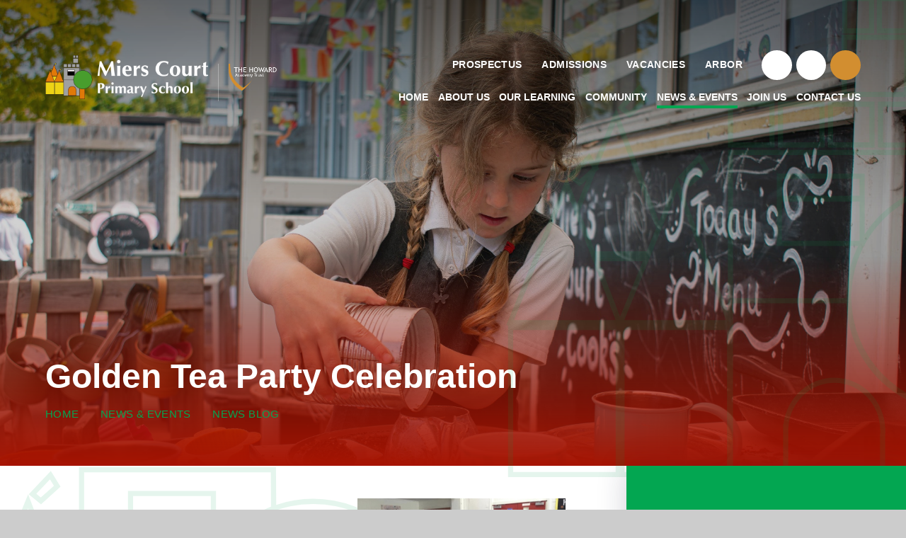

--- FILE ---
content_type: text/html
request_url: https://www.mierscourt-that.org.uk/news/?pid=3&nid=1&storyid=39
body_size: 51914
content:

<!DOCTYPE html>
<!--[if IE 7]><html class="no-ios no-js lte-ie9 lte-ie8 lte-ie7" lang="en" xml:lang="en"><![endif]-->
<!--[if IE 8]><html class="no-ios no-js lte-ie9 lte-ie8"  lang="en" xml:lang="en"><![endif]-->
<!--[if IE 9]><html class="no-ios no-js lte-ie9"  lang="en" xml:lang="en"><![endif]-->
<!--[if !IE]><!--> <html class="no-ios no-js"  lang="en" xml:lang="en"><!--<![endif]-->
	<head>
		<meta http-equiv="X-UA-Compatible" content="IE=edge" />
		<meta http-equiv="content-type" content="text/html; charset=utf-8"/>
		
		<link rel="canonical" href="https://www.mierscourt-that.org.uk/news/?pid=3&amp;nid=1&amp;storyid=39">
		<script>window.FontAwesomeConfig = {showMissingIcons: false};</script><link rel="stylesheet" media="screen" href="https://cdn.juniperwebsites.co.uk/_includes/font-awesome/5.7.1/css/fa-web-font.css?cache=v4.6.56.3">
<script defer src="https://cdn.juniperwebsites.co.uk/_includes/font-awesome/5.7.1/js/fontawesome-all.min.js?cache=v4.6.56.3"></script>
<script defer src="https://cdn.juniperwebsites.co.uk/_includes/font-awesome/5.7.1/js/fa-v4-shims.min.js?cache=v4.6.56.3"></script>

		<title>Miers Court Primary School - Golden Tea Party Celebration</title>
		
		<style type="text/css">
			:root {
				
				--col-pri: rgb(34, 34, 34);
				
				--col-sec: rgb(136, 136, 136);
				
			}
		</style>
		
<!--[if IE]>
<script>
console = {log:function(){return;}};
</script>
<![endif]-->

<script>
	var boolItemEditDisabled;
	var boolLanguageMode, boolLanguageEditOriginal;
	var boolViewingConnect;
	var boolConnectDashboard;
	var displayRegions = [];
	var intNewFileCount = 0;
	strItemType = "news story";
	strSubItemType = "News Story";

	var featureSupport = {
		tagging: false,
		eventTagging: false
	};
	var boolLoggedIn = false;
boolAdminMode = false;
	var boolSuperUser = false;
strCookieBarStyle = 'bar';
	intParentPageID = "3";
	intCurrentItemID = 39;
	intCurrentCatID = 1;
boolIsHomePage = false;
	boolItemEditDisabled = true;
	boolLanguageEditOriginal=true;
	strCurrentLanguage='en-gb';	strFileAttachmentsUploadLocation = 'bottom';	boolViewingConnect = false;	boolConnectDashboard = false;	var objEditorComponentList = {};

</script>

<script src="https://cdn.juniperwebsites.co.uk/admin/_includes/js/mutation_events.min.js?cache=v4.6.56.3"></script>
<script src="https://cdn.juniperwebsites.co.uk/admin/_includes/js/jquery/jquery.js?cache=v4.6.56.3"></script>
<script src="https://cdn.juniperwebsites.co.uk/admin/_includes/js/jquery/jquery.prefilter.js?cache=v4.6.56.3"></script>
<script src="https://cdn.juniperwebsites.co.uk/admin/_includes/js/jquery/jquery.query.js?cache=v4.6.56.3"></script>
<script src="https://cdn.juniperwebsites.co.uk/admin/_includes/js/jquery/js.cookie.js?cache=v4.6.56.3"></script>
<script src="/_includes/editor/template-javascript.asp?cache=260112"></script>
<script src="/admin/_includes/js/functions/minified/functions.login.new.asp?cache=260112"></script>

  <script>

  </script>
<link href="https://www.mierscourt-that.org.uk/feeds/news.asp?nid=1&amp;pid=39&lang=en" rel="alternate" type="application/rss+xml" title="Miers Court Primary School - News Feed"><link href="https://www.mierscourt-that.org.uk/feeds/comments.asp?title=Golden Tea Party Celebration&amp;storyid=39&amp;nid=1&amp;item=news&amp;pid=3&lang=en" rel="alternate" type="application/rss+xml" title="Miers Court Primary School - Golden Tea Party Celebration - Blog Post Comments"><link rel="stylesheet" media="screen" href="/_site/css/main.css?cache=10012022">
<link rel="stylesheet" media="screen" href="/_site/css/content.css?cache=10012022">


	<meta name="mobile-web-app-capable" content="yes">
	<meta name="apple-mobile-web-app-capable" content="yes">
	<meta name="viewport" content="width=device-width, initial-scale=1, minimum-scale=1, maximum-scale=1">
	<link rel="author" href="/humans.txt">
	<link rel="icon" href="/_site/images/favicons/favicon.ico">
	<link rel="apple-touch-icon" href="/_site/images/favicons/favicon.png">
	<link href="https://fonts.googleapis.com/css?family=Open+Sans:400,400i,600,700,700i" rel="stylesheet">
	<link rel="stylesheet" href="/_site/css/print.css" type="text/css" media="print">

	<script>
	var html = document.querySelector('html'), strMobClass = 'no-mobile'
	html.classList.remove('no-ios')
	navigator.userAgent.match(/(Android|webOS|iPhone|iPad|Windows Phone)/g) && (strMobClass = 'mobile')
	html.classList.add( strMobClass )
	</script><link rel="stylesheet" media="screen" href="https://cdn.juniperwebsites.co.uk/_includes/css/content-blocks.css?cache=v4.6.56.3">
<link rel="stylesheet" media="screen" href="/_includes/css/cookie-colour.asp?cache=260112">
<link rel="stylesheet" media="screen" href="https://cdn.juniperwebsites.co.uk/_includes/css/cookies.css?cache=v4.6.56.3">
<link rel="stylesheet" media="screen" href="https://cdn.juniperwebsites.co.uk/_includes/css/cookies.advanced.css?cache=v4.6.56.3">
<link rel="stylesheet" media="screen" href="/_site/css/news.css?cache=260112">
<link rel="stylesheet" media="screen" href="https://cdn.juniperwebsites.co.uk/_includes/css/overlord.css?cache=v4.6.56.3">
<link rel="stylesheet" media="screen" href="https://cdn.juniperwebsites.co.uk/_includes/css/templates.css?cache=v4.6.56.3">
<link rel="stylesheet" media="screen" href="/_site/css/attachments.css?cache=260112">
<link rel="stylesheet" media="screen" href="/_site/css/templates.css?cache=260112">
<style>#print_me { display: none;}</style><script src="https://cdn.juniperwebsites.co.uk/admin/_includes/js/modernizr.js?cache=v4.6.56.3"></script>

        <meta property="og:site_name" content="Miers Court Primary School" />
        <meta property="og:title" content="Golden Tea Party Celebration" />
        <meta property="og:image" content="https://www.mierscourt-that.org.uk/_site/data/images/news/39/3803439537931764961441421084965898788824749n.jpg" />
        <meta property="og:type" content="website" />
        <meta property="twitter:card" content="summary" />
</head>


    <body>


<div id="print_me"></div>
<svg style="visibility: hidden; position: absolute;"><defs><symbol id="icon_plus" viewBox="0 0 16 16"><polygon points="16 7 9 7 9 0 7 0 7 7 0 7 0 9 7 9 7 16 9 16 9 9 16 9 16 7"/></symbol> <symbol id="icon_plus2" viewBox="0 0 24 24"><path d="M10.001 24.001v-10h-10v-4h10v-10h4v10h10v4h-10v10Z" /></symbol> <symbol id="icon_minus" viewBox="0 0 24 4"><rect width="24" height="4"/></symbol> <symbol id="icon_close" viewBox="0 0 17.41 17.41"><<polygon points="17.41 1.41 16 0 8.71 7.29 1.41 0 0 1.41 7.29 8.71 0 16 1.41 17.41 8.71 10.12 16 17.41 17.41 16 10.12 8.71 17.41 1.41"/></symbol> <symbol id="icon_play" viewBox="0 0 26 31.2"><path d="M26 15.6L0 31.2V0z" /></symbol> <symbol id="video_txt" viewBox="0 0 216.236 216.236"><path d="m196.967 77.25-5.458 1.755-.845-2.631 14.817-4.761q.957 2.595 1.099 3.04a9.974 9.974 0 0 1 .573 5.485 3.94 3.94 0 0 1-2.845 2.703q-5.102 1.64-7.034-4.374-.135-.448-.307-1.216Zm7.085-2.276-4.748 1.524a10.993 10.993 0 0 0 .268 1.074 4.769 4.769 0 0 0 1.45 2.44 2.37 2.37 0 0 0 2.225.199q2.308-.742 1.115-4.457a6.611 6.611 0 0 0-.308-.782ZM194.942 91.547l15.429-2.124.375 2.735-12.996 1.79.96 6.974-2.433.334ZM196.147 115.54l3.2-1.006.223-5.333-3.11-1.213.127-3.07 15.518 6.856-.05 1.212-16.034 5.603Zm11.174-3.358-5.67-2.108-.155 3.739ZM200.48 128.975l-6.253-1.311.568-2.705 6.252 1.313 10.068-3.254-.606 2.869-7.26 2.246 5.744 4.985-.599 2.861ZM195.38 149.252a8.774 8.774 0 0 1 4.014 4.346 5.9 5.9 0 0 1-.38 5.377 6.372 6.372 0 0 1-4.332 3.456 8.747 8.747 0 0 1-5.966-1.315 9.007 9.007 0 0 1-4.302-4.544 6.5 6.5 0 0 1 .652-5.675 5.7 5.7 0 0 1 4.265-3.122 9.655 9.655 0 0 1 6.048 1.477Zm-1.406 2.503a8.075 8.075 0 0 0-4.142-1.267 2.973 2.973 0 0 0-2.624 1.612 3.7 3.7 0 0 0-.27 3.475 7.08 7.08 0 0 0 3.181 3.04q4.774 2.684 6.752-.84a3.212 3.212 0 0 0 .094-3.204 7.108 7.108 0 0 0-2.991-2.816ZM190.491 171.65l-1.808 2.092-7.981-6.91a2.671 2.671 0 0 0-4.017.32 3.31 3.31 0 0 0-.945 2.268 2.729 2.729 0 0 0 1.048 2.012l7.94 6.876-1.807 2.09-8.102-7.014a4.661 4.661 0 0 1-1.79-3.68 6.441 6.441 0 0 1 1.785-4.143 6.03 6.03 0 0 1 3.743-2.292 4.863 4.863 0 0 1 3.842 1.379ZM159.81 179.797l7.249 2.473q.498-.381 1.423-1.028l-4.032-5.107 2.252-1.778 9.653 12.222q-.184.144-1.362 1.176t-1.928 1.623q-4.655 3.678-7.502.072a4.223 4.223 0 0 1-.92-2.485 4.425 4.425 0 0 1 .625-2.538l-7.961-2.652Zm12.803 6.675-2.684-3.398q-.641.424-.958.675a5.024 5.024 0 0 0-1.686 1.956 2.047 2.047 0 0 0 .552 1.994 1.66 1.66 0 0 0 1.674.73 6.053 6.053 0 0 0 2.412-1.322 7.173 7.173 0 0 0 .692-.637ZM139.311 190.501l1.418-.548 11.125 12.626-2.835 1.095-7.156-8.518.244 11.19-2.777 1.074ZM128.897 193.937l3.42 15.195-2.697.607-3.42-15.196ZM116.444 196.008l3.446-.25 1.124 15.523q-3.288.355-4.138.417a7.292 7.292 0 0 1-5.525-1.598 7.155 7.155 0 0 1-2.367-5.129q-.61-8.378 7.46-8.963Zm1.64 13.068-.768-10.604q-.673-.016-1.447.042a3.922 3.922 0 0 0-3.165 1.75 6.767 6.767 0 0 0-.874 4.327q.361 4.983 4.994 4.647.448-.03 1.259-.164ZM98.798 209.094l.397-3.625-5.114-.56.253-2.335 5.116.56.507-4.64-7.016-.764.268-2.441 9.766 1.066-1.693 15.483-9.881-1.08.267-2.44ZM86.232 202.054a8.772 8.772 0 0 1-3.393 4.847 5.9 5.9 0 0 1-5.336.772 6.376 6.376 0 0 1-4.298-3.498 8.761 8.761 0 0 1 .015-6.115 9 9 0 0 1 3.524-5.166 6.494 6.494 0 0 1 5.686-.57 5.693 5.693 0 0 1 3.957 3.505 9.65 9.65 0 0 1-.155 6.225Zm-2.743-.842a8.077 8.077 0 0 0 .353-4.313 2.974 2.974 0 0 0-2.132-2.222 3.7 3.7 0 0 0-3.454.475 7.071 7.071 0 0 0-2.291 3.757q-1.606 5.233 2.255 6.418a3.206 3.206 0 0 0 3.15-.586 7.1 7.1 0 0 0 2.118-3.53Z"/><path d="m19.267 138.989 5.458-1.755.845 2.632-14.82 4.763q-.956-2.595-1.098-3.04a9.981 9.981 0 0 1-.573-5.485 3.941 3.941 0 0 1 2.846-2.704q5.1-1.639 7.033 4.374.14.444.31 1.215Zm-7.085 2.277 4.746-1.526a11.013 11.013 0 0 0-.267-1.075 4.765 4.765 0 0 0-1.448-2.438 2.365 2.365 0 0 0-2.226-.2q-2.308.74-1.114 4.456a6.556 6.556 0 0 0 .31.783ZM21.295 124.69l-15.43 2.126-.376-2.737 12.995-1.79-.96-6.972 2.433-.335ZM20.089 100.699l-3.201 1.005-.221 5.332 3.11 1.215-.128 3.069-15.517-6.856.05-1.211 16.033-5.605Zm-11.172 3.356 5.67 2.108.155-3.739ZM15.757 87.262l6.255 1.312-.569 2.704-6.253-1.313-10.068 3.256.606-2.87 7.26-2.245-5.743-4.986.599-2.861ZM20.857 66.985a8.785 8.785 0 0 1-4.014-4.345 5.9 5.9 0 0 1 .38-5.377 6.373 6.373 0 0 1 4.33-3.457 8.745 8.745 0 0 1 5.968 1.314 9 9 0 0 1 4.3 4.544 6.491 6.491 0 0 1-.652 5.675 5.689 5.689 0 0 1-4.264 3.122 9.663 9.663 0 0 1-6.048-1.476Zm1.406-2.503a8.074 8.074 0 0 0 4.143 1.265 2.971 2.971 0 0 0 2.624-1.611 3.694 3.694 0 0 0 .27-3.475 7.077 7.077 0 0 0-3.182-3.04q-4.773-2.682-6.752.84a3.211 3.211 0 0 0-.094 3.206 7.107 7.107 0 0 0 2.99 2.815ZM25.745 44.585l1.809-2.092 7.98 6.91a2.672 2.672 0 0 0 4.018-.32 3.31 3.31 0 0 0 .943-2.268 2.726 2.726 0 0 0-1.048-2.012l-7.94-6.876 1.807-2.09 8.106 7.018a4.659 4.659 0 0 1 1.791 3.681 6.441 6.441 0 0 1-1.786 4.142 6.027 6.027 0 0 1-3.743 2.292 4.856 4.856 0 0 1-3.84-1.378ZM56.424 36.441l-7.248-2.471q-.497.38-1.422 1.027l4.03 5.107-2.251 1.78L39.88 29.66q.184-.147 1.366-1.18t1.926-1.624q4.656-3.677 7.502-.072a4.22 4.22 0 0 1 .92 2.484 4.429 4.429 0 0 1-.624 2.538l7.96 2.654Zm-12.802-6.673 2.687 3.394c.424-.282.745-.507.958-.674a5.033 5.033 0 0 0 1.687-1.955 2.049 2.049 0 0 0-.552-1.994 1.657 1.657 0 0 0-1.67-.726 6.043 6.043 0 0 0-2.411 1.322 7.025 7.025 0 0 0-.699.633ZM76.925 25.734l-1.418.55-11.13-12.63 2.836-1.096 7.157 8.519-.245-11.19L76.9 8.81ZM87.339 22.3l-3.42-15.196 2.696-.607 3.42 15.195ZM99.793 20.23l-3.446.248-1.125-15.521q3.29-.357 4.138-.418a7.288 7.288 0 0 1 5.525 1.599 7.148 7.148 0 0 1 2.367 5.128q.612 8.38-7.459 8.963Zm-1.64-13.068.768 10.604q.673.013 1.447-.042a3.926 3.926 0 0 0 3.165-1.75 6.78 6.78 0 0 0 .876-4.328q-.362-4.984-4.996-4.648-.45.032-1.257.164ZM117.438 7.144l-.395 3.62 5.115.56-.255 2.336-5.115-.558-.506 4.638 7.014.764-.268 2.442-9.764-1.067 1.692-15.482 9.882 1.08-.268 2.44ZM130.004 14.184a8.775 8.775 0 0 1 3.395-4.846 5.9 5.9 0 0 1 5.334-.772 6.376 6.376 0 0 1 4.298 3.498 8.742 8.742 0 0 1-.017 6.111 9 9 0 0 1-3.524 5.168 6.494 6.494 0 0 1-5.686.57 5.688 5.688 0 0 1-3.956-3.505 9.652 9.652 0 0 1 .156-6.224Zm2.743.843a8.093 8.093 0 0 0-.353 4.313 2.974 2.974 0 0 0 2.133 2.22 3.692 3.692 0 0 0 3.454-.473 7.068 7.068 0 0 0 2.292-3.756q1.605-5.233-2.256-6.418a3.206 3.206 0 0 0-3.15.585 7.11 7.11 0 0 0-2.119 3.528Z"/><circle cx="3.857" cy="3.857" r="3.857" fill="#fff" transform="rotate(-45 229.913 46.188)"/><circle cx="3.857" cy="3.857" r="3.857" transform="rotate(-45 133.77 -185.92)"/></symbol> <symbol id="logo" viewBox="0 0 554.17 523.63"><path d="M138.65,101.12l-9.44-15.24L107.8,108.55l11.91,9.67Zm-23.52,6.94,13.25-14,3.82,6.16-12.66,11.44Z"/><path d="M197.14,168.17l-9.44-15.25L166.29,175.6l11.91,9.67Zm-23.51,6.94,13.24-14,3.82,6.17L178,178.69Z"/><path d="M442,179.91a111.79,111.79,0,0,0-35.87,5.88l-.25-36.46H215V305.26L165.72,175.59l-17.47,42.84L106.59,108.82l-21,51.51-4.93-8L59.25,175l11.91,9.68,7.09-6.41-9.59,23.53-10-26.25L0,319.48H1.73V466.79H215v19.37H402.17l.22,37.46h66.15V401.16A112.22,112.22,0,0,0,442,179.91ZM71,178.14l-4.41-3.58,13.25-14,3.42,5.52-.65,1.59Zm15.81-7.55,3.3-3-1.26-2,17.59-43.12,39,102.76-9.17,22.49H86.09l-14.83-39ZM58.51,189.23l7.38,19.4-.09.21L82,251.1l.45,1.19h0l1.31,3.42,22.34,58.77H7.44Zm47.62,272.56H6.73V324.07h99.4Zm4.55-151.24h-.49L89.74,257.29H132.4l-5.86,14.38Zm29-57.84h0l9.84-24.14,16.05-39.34,47.6,125.25H114.48Zm74.52,209.08h-99.4V324.07h99.4ZM220,154.33H400.86l.23,33.27c-1.41.56-3,1.21-4.59,1.94a112.46,112.46,0,0,0-26.77,16.78l-.9.76-.46.4a110.3,110.3,0,0,0-17.21,18.7c-1.21,1.66-2.34,3.32-3.41,5V193.68h0V172.27H262.45v21.41h0v48.79h78.93c-.1.21-.21.41-.31.62a111.53,111.53,0,0,0-11.16,43.72c-.13,2.26-.17,4.35-.17,6.26H220Zm122.75,45.11v38H267.41v-38Zm-75.3-5.76V177.27h75.28v16.41Zm95.17,232.5V481.1h-89V420l.15-2c1.79-24,21.33-42.79,44.48-42.79,24.61,0,44.64,20.83,44.64,46.43C362.84,423.14,362.77,424.65,362.62,426.18Zm39,55h-34V426.52c.15-1.64.23-3.27.23-4.85,0-28.36-22.27-51.43-49.64-51.43-25,0-46.21,19.63-49.24,45.11h-.39v65.81H220V319.48h.41l-.41-1.06V298.07H329.84c.66,12.82,4,35.17,17.57,56.13,16.94,26.09,40.6,38.24,54.24,43.39Zm61.89,37.46H407.36l-.69-119.37a120.93,120.93,0,0,0,29.17,4.93h.07c2,.1,4,.16,6,.16a112.1,112.1,0,0,0,21.59-2.09Zm1.27-121.73a116.18,116.18,0,0,1-28.64,2.3A107.34,107.34,0,0,1,334.74,292.13q0-2.5.12-5a109.93,109.93,0,0,1,11-42.5c.37-.73.74-1.46,1.12-2.18h.79V241a108,108,0,0,1,24.06-29.87l1.19-1,.34-.29a111.51,111.51,0,0,1,25.05-15.64,107.22,107.22,0,1,1,66.42,202.72Z"/><path d="M260.29,102.43H215.05V147h45.24Zm-5,39.52H220.05V107.43h35.24Z"/><path d="M308.81,102.43H263.57V147h45.24Zm-5,39.52H268.57V107.43h35.24Z"/><path d="M357.32,102.43H312.09V147h45.23Zm-5,39.52H317.09V107.43h35.23Z"/><path d="M360.61,147h45.23V102.43H360.61Zm5-39.52h35.23V142H365.61Z"/><path d="M390.9,37.44H325.43V98H390.9ZM385.9,93H330.43V42.44H385.9Z"/><path d="M356.91,0h-31V36.35h31Zm-5,31.35h-21V5h21Z"/><path d="M390.55,0h-31V36.35h31Zm-5,31.35h-21V5h21Z"/></symbol></defs></svg><div class="mason mason--inner mason--type_news-story mason--customtype_default mason--noadmin mason--nosecure">

	<section class="access">
		<a class="access__anchor" name="header"></a>
		<a class="access__link" href="#content">Skip to content &darr;</a>
	</section>

	

	<header class="header parent block-d" id="header">
		<div class="header__main">
			<a class="header__main__logo" href="/">
				<img src="/_site/images/design/logo.png" srcset="/_site/images/design/logo.png 1x, /_site/images/design/logo@2x.png 2x" alt="Miers Court Primary School">
				<h1>Miers Court Primary School</h1>
			</a>
			<a class="header__main__trust" href="http://www.thatrust.org.uk/" target="_blank">
				<img src="/_site/images/design/logo_trust.png" srcset="/_site/images/design/logo_trust.png 1x, /_site/images/design/logo_trust@2x.png 2x" alt="The Howard Academy Trust">
			</a>
			<section class="menu parent block-l">
				
				<button class="menu__btn parent" data-toggle=".mason--menu" aria-label="Toggle mobile menu">
					<span class="menu__btn__icon"><span></span><span></span><span></span><span></span><span></span></span>
				</button>
				
				<div class="menu__main">
					<nav class="menu__bar ms-center">
						<ul><li class="menu__bar__item menu__bar__item--page_1"><a class="a_block" id="page_1" href="/home"><span>Home</span></a><button class="menu__bar__item__button" data-tab=".menu__bar__item--page_1--expand"><i class="menu__bar__item__button__icon fa fa-angle-down"></i></button></li><li class="menu__bar__item menu__bar__item--page_6 menu__bar__item--subitems"><a class="a_block" id="page_6" href="/aboutus"><span>About Us</span></a><button class="menu__bar__item__button" data-tab=".menu__bar__item--page_6--expand"><i class="menu__bar__item__button__icon fa fa-angle-down"></i></button><ul class="menu__bar__item__sub"><li class="menu__bar__item menu__bar__item--url_2"><a class="a_block" id="url_2" href="/aboutus"><span>Principal Welcome</span></a><button class="menu__bar__item__button" data-tab=".menu__bar__item--url_2--expand"><i class="menu__bar__item__button__icon fa fa-angle-down"></i></button></li><li class="menu__bar__item menu__bar__item--page_37"><a class="a_block" id="page_37" href="/ethos"><span>Ethos &amp; Values</span></a><button class="menu__bar__item__button" data-tab=".menu__bar__item--page_37--expand"><i class="menu__bar__item__button__icon fa fa-angle-down"></i></button></li><li class="menu__bar__item menu__bar__item--page_12"><a class="a_block" id="page_12" href="/dailylife"><span>Daily Life</span></a><button class="menu__bar__item__button" data-tab=".menu__bar__item--page_12--expand"><i class="menu__bar__item__button__icon fa fa-angle-down"></i></button></li><li class="menu__bar__item menu__bar__item--url_3"><a class="a_block" id="url_3" href="https://indd.adobe.com/view/7675d339-df18-4630-946b-45265c1182b6" target="_blank" rel="external"><span>Prospectus</span></a><button class="menu__bar__item__button" data-tab=".menu__bar__item--url_3--expand"><i class="menu__bar__item__button__icon fa fa-angle-down"></i></button></li><li class="menu__bar__item menu__bar__item--page_11"><a class="a_block" id="page_11" href="/staff"><span>Our Staff</span></a><button class="menu__bar__item__button" data-tab=".menu__bar__item--page_11--expand"><i class="menu__bar__item__button__icon fa fa-angle-down"></i></button></li><li class="menu__bar__item menu__bar__item--page_52"><a class="a_block" id="page_52" href="/governors"><span>Local Academy Board</span></a><button class="menu__bar__item__button" data-tab=".menu__bar__item--page_52--expand"><i class="menu__bar__item__button__icon fa fa-angle-down"></i></button></li><li class="menu__bar__item menu__bar__item--page_14"><a class="a_block" id="page_14" href="/results"><span>Ofsted and Results</span></a><button class="menu__bar__item__button" data-tab=".menu__bar__item--page_14--expand"><i class="menu__bar__item__button__icon fa fa-angle-down"></i></button></li><li class="menu__bar__item menu__bar__item--page_13"><a class="a_block" id="page_13" href="/equality"><span>Equality</span></a><button class="menu__bar__item__button" data-tab=".menu__bar__item--page_13--expand"><i class="menu__bar__item__button__icon fa fa-angle-down"></i></button></li><li class="menu__bar__item menu__bar__item--page_16"><a class="a_block" id="page_16" href="/safeguarding"><span>Child Protection &amp; Safeguarding</span></a><button class="menu__bar__item__button" data-tab=".menu__bar__item--page_16--expand"><i class="menu__bar__item__button__icon fa fa-angle-down"></i></button></li><li class="menu__bar__item menu__bar__item--page_15"><a class="a_block" id="page_15" href="/policies"><span>Policies and Documents</span></a><button class="menu__bar__item__button" data-tab=".menu__bar__item--page_15--expand"><i class="menu__bar__item__button__icon fa fa-angle-down"></i></button></li></ul></li><li class="menu__bar__item menu__bar__item--page_17 menu__bar__item--subitems"><a class="a_block" id="page_17" href="/ourlearning"><span>Our Learning</span></a><button class="menu__bar__item__button" data-tab=".menu__bar__item--page_17--expand"><i class="menu__bar__item__button__icon fa fa-angle-down"></i></button><ul class="menu__bar__item__sub"><li class="menu__bar__item menu__bar__item--url_4"><a class="a_block" id="url_4" href="/ourlearning"><span>Curriculum</span></a><button class="menu__bar__item__button" data-tab=".menu__bar__item--url_4--expand"><i class="menu__bar__item__button__icon fa fa-angle-down"></i></button></li><li class="menu__bar__item menu__bar__item--page_20"><a class="a_block" id="page_20" href="/classpages"><span>Class Pages</span></a><button class="menu__bar__item__button" data-tab=".menu__bar__item--page_20--expand"><i class="menu__bar__item__button__icon fa fa-angle-down"></i></button></li><li class="menu__bar__item menu__bar__item--page_53"><a class="a_block" id="page_53" href="/startingschool"><span>Starting School</span></a><button class="menu__bar__item__button" data-tab=".menu__bar__item--page_53--expand"><i class="menu__bar__item__button__icon fa fa-angle-down"></i></button></li><li class="menu__bar__item menu__bar__item--page_107"><a class="a_block" id="page_107" href="/phonics"><span>Phonics</span></a><button class="menu__bar__item__button" data-tab=".menu__bar__item--page_107--expand"><i class="menu__bar__item__button__icon fa fa-angle-down"></i></button></li><li class="menu__bar__item menu__bar__item--page_96"><a class="a_block" id="page_96" href="/curriculum/reading"><span>Reading</span></a><button class="menu__bar__item__button" data-tab=".menu__bar__item--page_96--expand"><i class="menu__bar__item__button__icon fa fa-angle-down"></i></button></li><li class="menu__bar__item menu__bar__item--page_86"><a class="a_block" id="page_86" href="/music"><span>Music</span></a><button class="menu__bar__item__button" data-tab=".menu__bar__item--page_86--expand"><i class="menu__bar__item__button__icon fa fa-angle-down"></i></button></li><li class="menu__bar__item menu__bar__item--page_25"><a class="a_block" id="page_25" href="/extra-curriculars"><span>Trips, Clubs &amp; Activities</span></a><button class="menu__bar__item__button" data-tab=".menu__bar__item--page_25--expand"><i class="menu__bar__item__button__icon fa fa-angle-down"></i></button></li><li class="menu__bar__item menu__bar__item--page_23"><a class="a_block" id="page_23" href="/send"><span>SEND</span></a><button class="menu__bar__item__button" data-tab=".menu__bar__item--page_23--expand"><i class="menu__bar__item__button__icon fa fa-angle-down"></i></button></li><li class="menu__bar__item menu__bar__item--page_26"><a class="a_block" id="page_26" href="/pupilpremiums"><span>Pupil Premiums</span></a><button class="menu__bar__item__button" data-tab=".menu__bar__item--page_26--expand"><i class="menu__bar__item__button__icon fa fa-angle-down"></i></button></li><li class="menu__bar__item menu__bar__item--page_54"><a class="a_block" id="page_54" href="/catchupfunding"><span>Catch-Up Funding</span></a><button class="menu__bar__item__button" data-tab=".menu__bar__item--page_54--expand"><i class="menu__bar__item__button__icon fa fa-angle-down"></i></button></li><li class="menu__bar__item menu__bar__item--page_108"><a class="a_block" id="page_108" href="/focusweeks"><span>Focus Weeks</span></a><button class="menu__bar__item__button" data-tab=".menu__bar__item--page_108--expand"><i class="menu__bar__item__button__icon fa fa-angle-down"></i></button></li></ul></li><li class="menu__bar__item menu__bar__item--page_19 menu__bar__item--subitems"><a class="a_block" id="page_19" href="/community"><span>Community</span></a><button class="menu__bar__item__button" data-tab=".menu__bar__item--page_19--expand"><i class="menu__bar__item__button__icon fa fa-angle-down"></i></button><ul class="menu__bar__item__sub"><li class="menu__bar__item menu__bar__item--page_27"><a class="a_block" id="page_27" href="/pupilvoice"><span>Pupil Voice</span></a><button class="menu__bar__item__button" data-tab=".menu__bar__item--page_27--expand"><i class="menu__bar__item__button__icon fa fa-angle-down"></i></button></li><li class="menu__bar__item menu__bar__item--page_99"><a class="a_block" id="page_99" href="/homeschoolsupport"><span>Home School Support</span></a><button class="menu__bar__item__button" data-tab=".menu__bar__item--page_99--expand"><i class="menu__bar__item__button__icon fa fa-angle-down"></i></button></li><li class="menu__bar__item menu__bar__item--page_60"><a class="a_block" id="page_60" href="/wellbeing"><span>Health and Wellbeing</span></a><button class="menu__bar__item__button" data-tab=".menu__bar__item--page_60--expand"><i class="menu__bar__item__button__icon fa fa-angle-down"></i></button></li><li class="menu__bar__item menu__bar__item--page_29"><a class="a_block" id="page_29" href="/guidance"><span>Guidance for Parents</span></a><button class="menu__bar__item__button" data-tab=".menu__bar__item--page_29--expand"><i class="menu__bar__item__button__icon fa fa-angle-down"></i></button></li><li class="menu__bar__item menu__bar__item--page_30"><a class="a_block" id="page_30" href="/pta"><span>Parents Forum and PTA</span></a><button class="menu__bar__item__button" data-tab=".menu__bar__item--page_30--expand"><i class="menu__bar__item__button__icon fa fa-angle-down"></i></button></li><li class="menu__bar__item menu__bar__item--page_109"><a class="a_block" id="page_109" href="/ecohub"><span>Miers Court Eco Hub</span></a><button class="menu__bar__item__button" data-tab=".menu__bar__item--page_109--expand"><i class="menu__bar__item__button__icon fa fa-angle-down"></i></button></li><li class="menu__bar__item menu__bar__item--page_31"><a class="a_block" id="page_31" href="/communitygroups"><span>Community Groups</span></a><button class="menu__bar__item__button" data-tab=".menu__bar__item--page_31--expand"><i class="menu__bar__item__button__icon fa fa-angle-down"></i></button></li><li class="menu__bar__item menu__bar__item--page_32"><a class="a_block" id="page_32" href="/facilities"><span>Hire Our Facilities</span></a><button class="menu__bar__item__button" data-tab=".menu__bar__item--page_32--expand"><i class="menu__bar__item__button__icon fa fa-angle-down"></i></button></li><li class="menu__bar__item menu__bar__item--page_89"><a class="a_block" id="page_89" href="/xmas24"><span>&#128274; Christmas Videos 2024</span></a><button class="menu__bar__item__button" data-tab=".menu__bar__item--page_89--expand"><i class="menu__bar__item__button__icon fa fa-angle-down"></i></button></li><li class="menu__bar__item menu__bar__item--page_104"><a class="a_block" id="page_104" href="/y6production25"><span>&#128274; Year 6 Production 2025</span></a><button class="menu__bar__item__button" data-tab=".menu__bar__item--page_104--expand"><i class="menu__bar__item__button__icon fa fa-angle-down"></i></button></li><li class="menu__bar__item menu__bar__item--page_112"><a class="a_block" id="page_112" href="/xmas25"><span>&#128274; Christmas Videos 2025</span></a><button class="menu__bar__item__button" data-tab=".menu__bar__item--page_112--expand"><i class="menu__bar__item__button__icon fa fa-angle-down"></i></button></li></ul></li><li class="menu__bar__item menu__bar__item--page_3 menu__bar__item--subitems menu__bar__item--selected"><a class="a_block" id="page_3" href="/newsandevents"><span>News &amp; Events</span></a><button class="menu__bar__item__button" data-tab=".menu__bar__item--page_3--expand"><i class="menu__bar__item__button__icon fa fa-angle-down"></i></button><ul class="menu__bar__item__sub"><li class="menu__bar__item menu__bar__item--page_8"><a class="a_block" id="page_8" href="/termdates"><span>Term Dates</span></a><button class="menu__bar__item__button" data-tab=".menu__bar__item--page_8--expand"><i class="menu__bar__item__button__icon fa fa-angle-down"></i></button></li><li class="menu__bar__item menu__bar__item--news_category_1 menu__bar__item--selected"><a class="a_block" id="news_category_1" href="/ournews"><span>News Blog</span></a><button class="menu__bar__item__button" data-tab=".menu__bar__item--news_category_1--expand"><i class="menu__bar__item__button__icon fa fa-angle-down"></i></button></li><li class="menu__bar__item menu__bar__item--page_34"><a class="a_block" id="page_34" href="/letters"><span>Letters</span></a><button class="menu__bar__item__button" data-tab=".menu__bar__item--page_34--expand"><i class="menu__bar__item__button__icon fa fa-angle-down"></i></button></li><li class="menu__bar__item menu__bar__item--page_35"><a class="a_block" id="page_35" href="/newsletters"><span>Newsletters</span></a><button class="menu__bar__item__button" data-tab=".menu__bar__item--page_35--expand"><i class="menu__bar__item__button__icon fa fa-angle-down"></i></button></li><li class="menu__bar__item menu__bar__item--url_6"><a class="a_block" id="url_6" href="/schoolcalendar"><span>Calendar</span></a><button class="menu__bar__item__button" data-tab=".menu__bar__item--url_6--expand"><i class="menu__bar__item__button__icon fa fa-angle-down"></i></button></li></ul></li><li class="menu__bar__item menu__bar__item--page_18 menu__bar__item--subitems"><a class="a_block" id="page_18" href="/joinus"><span>Join Us</span></a><button class="menu__bar__item__button" data-tab=".menu__bar__item--page_18--expand"><i class="menu__bar__item__button__icon fa fa-angle-down"></i></button><ul class="menu__bar__item__sub"><li class="menu__bar__item menu__bar__item--url_5"><a class="a_block" id="url_5" href="/joinus"><span>Admissions</span></a><button class="menu__bar__item__button" data-tab=".menu__bar__item--url_5--expand"><i class="menu__bar__item__button__icon fa fa-angle-down"></i></button></li><li class="menu__bar__item menu__bar__item--page_10"><a class="a_block" id="page_10" href="/opendays"><span>Open Days &amp; Tours</span></a><button class="menu__bar__item__button" data-tab=".menu__bar__item--page_10--expand"><i class="menu__bar__item__button__icon fa fa-angle-down"></i></button></li><li class="menu__bar__item menu__bar__item--page_7"><a class="a_block" id="page_7" href="/vacancies"><span>Vacancies</span></a><button class="menu__bar__item__button" data-tab=".menu__bar__item--page_7--expand"><i class="menu__bar__item__button__icon fa fa-angle-down"></i></button></li></ul></li><li class="menu__bar__item menu__bar__item--page_2"><a class="a_block" id="page_2" href="/contactus"><span>Contact Us</span></a><button class="menu__bar__item__button" data-tab=".menu__bar__item--page_2--expand"><i class="menu__bar__item__button__icon fa fa-angle-down"></i></button></li></ul>
						<div class="menu__extra">
							<div class="quicklinks f_smlcaps w500">
								<ul class='list'><li> <a href="https://indd.adobe.com/view/7675d339-df18-4630-946b-45265c1182b6" target="New window"> <i class="far fa-book-open"></i> <span>Prospectus</span> </a></li><li> <a href="/joinus" target=""> <i class="far fa-user-plus"></i> <span>Admissions</span> </a></li><li> <a href="https://www.mierscourt-that.org.uk/vacancies" target=""> <i class="far fa-briefcase"></i> <span>Vacancies</span> </a></li><li> <a href="https://login.arbor.sc/" target=""> <i class="far fa-users"></i> <span>Arbor</span> </a></li></ul>
							</div>
							<div class="iconlinks"><ul><li> <a href="https://facebook.com/mierscourtthat" target="_blank" data-type="facebook"> <i class="fab fa-fw fa-facebook-f"></i> </a></li><li> <a href="https://instagram.com/mierscourtthat" target="_blank" data-type="instagram"> <i class="fab fa-fw fa-instagram"></i> </a></li><li> <button class="block-d" data-type="searchbar" data-toggle=".mason--searchbar"> <i class="far fs16 fa-search"></i> </button></li></ul></div>
						</div>
					</nav>
				</div>
			</section>
		</div>
	</header>

	<div class="searchbar__bg"></div>
	<div class="searchbar">
		<div class="fs32">
			<i class="searchbar__icon far fa-search"></i>
			<form method="post" action="/search/default.asp?pid=0">
			    <input class="searchbar__input" type="text" value="" name="searchValue" placeholder="Search" />
			</form>
			<button class="searchbar__close" data-remove=".mason--searchbar">
				<i class="far fa-times"></i>
			</button>
		</div>
	</div>

	
	<section class="hero parent block-d">
		<div class="hero__parallax abs_fill">
			<ul class="hero__slideshow abs_fill list" plx-type="top" plx-speed=".5" plx-watcher=".hero">
			    <li class="hero__slideshow__item abs_fill"><div class="hero__slideshow__item__img abs_fill" data-src="/_site/data/files/images/slideshow/3/8F7E3A23C61135AD2D4A237E2067B935.jpg" data-type="bg"></div></li>
			</ul>
		</div>
		
		
		<div class="hero__overlay parent" plx-type="top" plx-watcher=".hero" plx-speed="0.1">
			<div class="ms-center">
				<h1 class="hero__overlay__title" id="itemTitle">Golden Tea Party Celebration</h1><ul class="hero__overlay__path"><li class="hero__overlay__path__item hero__overlay__path__item--page_1"><span class="hero__overlay__path__item__sep"><i class="far fa-angle-right"></i></span><a class="hero__overlay__path__item__link" id="page_1" href="/home">Home</a></li><li class="hero__overlay__path__item hero__overlay__path__item--page_3 hero__overlay__path__item--selected"><span class="hero__overlay__path__item__sep"><i class="far fa-angle-right"></i></span><a class="hero__overlay__path__item__link" id="page_3" href="/newsandevents">News &amp; Events</a></li><li class="hero__overlay__path__item hero__overlay__path__item--news_category_1 hero__overlay__path__item--selected"><span class="hero__overlay__path__item__sep"><i class="far fa-angle-right"></i></span><a class="hero__overlay__path__item__link" id="news_category_1" href="/ournews">News Blog</a></li></ul>
			</div>
		</div>
		
	</section>
	

	<main class="main parent block-l">
		<span class="main__decor decor" plx-type="top" plx-watcher=".mason" plx-speed="0.2">
	 		<svg class="logo"><use href="#logo" xlink:href="#logo" x="0" y="0"/></svg>
		</span>
		<div class="main__bg abs_fill">
			<span class="main__bg__decor decor" plx-type="center" plx-watcher=".main" plx-speed="0.2">
				<svg class="logo"><use href="#logo" xlink:href="#logo" x="0" y="0"/></svg>
			</span>
		</div>
		<div class="main__center ms-center">

			<div class="content content--news_story">
				<a class="content__anchor" name="content"></a>
				
				<div class="content__region" ><div class="content__news__img"><img style="width: 100%; height: auto;" src="/_site/data/images/news/39/main-3803439537931764961441421084965898788824749n.jpg" alt=""/></div><div class="content__news__main"><p>We were so pleased to be able to celebrate the fantastic achievements of our Gold Award winners 2022/23.</p>

<p>They were invited to a tea party and could bring a guest with them. Thank you so much to everyone who came along to celebrate with their children.</p>

<p>We are so proud of all of our award winners and they certainly seemed to enjoy the tasty spread we had &ndash; particularly the cup cakes!</p>
</div></div><div class="content__share"><ul class="content__share__list"><li class="content__share__list__icon content__share__list__icon--email hex--email"><a href="mailto:?subject=Golden%20Tea%20Party%20Celebration&amp;body=http%3A%2F%2Fwww%2Emierscourt%2Dthat%2Eorg%2Euk%2Fnews%2F%3Fpid%3D3%26nid%3D1%26storyid%3D39" target="_blank"><i class="fa fa-envelope-o"></i></a></li><li class="content__share__list__icon content__share__list__icon--facebook hex--facebook"><a href="https://www.facebook.com/sharer.php?u=http%3A%2F%2Fwww%2Emierscourt%2Dthat%2Eorg%2Euk%2Fnews%2F%3Fpid%3D3%26nid%3D1%26storyid%3D39" target="_blank"><i class="fa fa-facebook-square"></i></a></li><li class="content__share__list__icon content__share__list__icon--x hex--x"><a href="https://x.com/intent/post?url=http%3A%2F%2Fwww%2Emierscourt%2Dthat%2Eorg%2Euk%2Fnews%2F%3Fpid%3D3%26nid%3D1%26storyid%3D39" target="_blank"><svg aria-hidden='true' role='img' xmlns='http://www.w3.org/2000/svg' viewBox='0 0 512 512'><path fill='currentColor' d='M389.2 48h70.6L305.6 224.2 487 464H345L233.7 318.6 106.5 464H35.8L200.7 275.5 26.8 48H172.4L272.9 180.9 389.2 48zM364.4 421.8h39.1L151.1 88h-42L364.4 421.8z'/></svg></a></li><li class="content__share__list__icon content__share__list__icon--linkedin hex--linkedin"><a href="https://www.linkedin.com/shareArticle?mini=true&url=http%3A%2F%2Fwww%2Emierscourt%2Dthat%2Eorg%2Euk%2Fnews%2F%3Fpid%3D3%26nid%3D1%26storyid%3D39&title=Golden%20Tea%20Party%20Celebration" target="_blank"><i class="fa fa-linkedin-square"></i></a></li></ul>
<script>
	function loadmore(ele, event) {
		event.preventDefault();
		$.ajax({
			url: $(ele).attr('href'),
			dataType: "JSON",

			success: function(data) {
				$('.content__news__list').append(data.newsStories);
				if (data.moreLink) {
					$(ele).replaceWith(data.moreLink.replace(/&amp;/g, '&'));
				} else {
					$(ele).remove();
				}
			}
		});
	}
</script>
				</div>
				

			</div>

			
					<aside class="sidebar">
						<nav class="subnav parent block-d bg-sec">
							<a class="subnav__anchor" name="subnav"></a>
							<header class="subnav__header">
								<h3 class="subnav__header__title fs32">In this section</h3>
							</header>
							<div class="subnav__main">
								<ul class="subnav__list"><li class="subnav__list__item subnav__list__item--page_8"><a class="a_block" id="page_8" href="/termdates"><span>Term Dates</span></a></li><li class="subnav__list__item subnav__list__item--news_category_1 subnav__list__item--selected"><a class="a_block" id="news_category_1" href="/ournews"><span>News Blog</span></a></li><li class="subnav__list__item subnav__list__item--page_34"><a class="a_block" id="page_34" href="/letters"><span>Letters</span></a></li><li class="subnav__list__item subnav__list__item--page_35"><a class="a_block" id="page_35" href="/newsletters"><span>Newsletters</span></a></li><li class="subnav__list__item subnav__list__item--url_6"><a class="a_block" id="url_6" href="/schoolcalendar"><span>Calendar</span></a></li></ul>
							</div>
						</nav>
					</aside>
				

		</div>
	</main>

	

	<footer class="footer parent block-d">
		<div class="footer__main parent">
			<span class="footer__decor decor">
				<svg class="logo"><use href="#logo" xlink:href="#logo" x="0" y="0"/></svg>
			</span>
			<div class="ms-center">
				<div class="footer__main__module">
					<img src="/_site/images/design/logo.png" srcset="/_site/images/design/logo.png 1x, /_site/images/design/logo@2x.png 2x" alt="Miers Court Primary School">
					<div class="iconlinks"><ul><li> <a class="block-d js_scroll" href="#header" data-type="scroll"> <i class="far fs20 fa-chevron-up"></i> </a></li><li> <a href="https://facebook.com/mierscourtthat" target="_blank" data-type="facebook"> <i class="fab fa-fw fa-facebook-f"></i> </a></li><li> <a href="https://instagram.com/mierscourtthat" target="_blank" data-type="instagram"> <i class="fab fa-fw fa-instagram"></i> </a></li></ul></div>
				</div>
				<div class="footer__main__module">
					<h3 class="fs32">Contact</h3>
					
					<p>Miers Court Primary School<br>Silverspot Close, Rainham, Gillingham, Kent ME8 8JR</p>
					<ul class="footer__contact list">
						<li>
							<i class="far fa-envelope col-sec"></i>
							<p><a href="mailto:office@mcps.school">office@mcps.school</a></p>
						</li>
						<li>
							<i class="far fa-phone col-sec"></i>
							<p>01634 388943</p>
						</li>
					</ul>
				</div>
				<div class="footer__main__module">
					<h3 class="fs32">Quicklinks</h3>
					<ul class="footer__quicklinks list col-sec">
						<li> <a href="https://indd.adobe.com/view/7675d339-df18-4630-946b-45265c1182b6" target="_blank"> Prospectus </a></li><li> <a href="/joinus" target=""> Admissions </a></li><li> <a href="https://www.mierscourt-that.org.uk/vacancies" target=""> Vacancies </a></li><li> <a href="/facilities" target=""> Hire Our Facilities </a></li><li> <a href="/contactus" target=""> Contact Us </a></li><li> <a href="https://www.thatrust.org.uk/stafflinks" target=""> Staff Links </a></li>
					</ul>
				</div>
			</div>
		</div>
		<div class="footer__awards">
			<ul class="footer__awards__list owl" owl-opts='{"margin":10,"responsive":{"0":{"items":1},"300":{"items":2},"450":{"items":3},"600":{"items":4},"750":{"items":5},"900":{"items":6},"1050":{"items":7},"1200":{"items":8},"1350":{"items":9},"1500":{"items":10}},"autoplay":true,"rewind":true}' owl-trans="true">
				<li class="footer__awards__item"> <img class="footer__awards__item__image" src="/_site/data/files/images/accreditations/7B5AB349533C363BA9BFF9206F7BBD90.jpg" alt="Ofsted"></li><li class="footer__awards__item"> <img class="footer__awards__item__image" src="/_site/data/files/images/accreditations/6ED66703524D77CE4A0C798FFECC4B95.jpg" alt="Boy"></li><li class="footer__awards__item"> <img class="footer__awards__item__image" src="/_site/data/files/images/accreditations/AE7B86A29E0B4F7694D8D71E8844D50C.jpg" alt="Artsmark"></li><li class="footer__awards__item"> <img class="footer__awards__item__image" src="/_site/data/files/images/accreditations/851E85260ECB06C60B3629754ACF861F.jpg" alt="Quality Mark"></li><li class="footer__awards__item"> <img class="footer__awards__item__image" src="/_site/data/files/images/accreditations/B638046A34BC6578B06686B27F72570A.jpg" alt="Healthy Schools"></li><li class="footer__awards__item"> <img class="footer__awards__item__image" src="/_site/data/files/images/accreditations/99D0A3BC369F8D115F6448D5F3CCA329.png" alt="Wellbeing Award"></li><li class="footer__awards__item"> <img class="footer__awards__item__image" src="/_site/data/files/images/accreditations/66D460C0E421251B26D9CF30FE81489E.png" alt="Mental Health Champion"></li>
			</ul>
		</div>
		<div class="footer__legal parent">
			<div class="ms-center">
				<p>
					&copy; Miers Court Primary School 2026 <span class="footer__sep">&bull;</span>
					Website Design by <a rel="nofollow" target="_blank" href="https://websites.junipereducation.org/"> e4education</a>
					<br>
					<a href="https://www.mierscourt-that.org.uk/accessibility.asp?level=high-vis&amp;item=news_story_39" title="This link will display the current page in high visibility mode, suitable for screen reader software">High Visibility Version</a> <span class="footer__sep">&bull;</span>
					<a href="https://www.mierscourt-that.org.uk/accessibility-statement/">Accessibility Statement</a> <span class="footer__sep">&bull;</span>
					<a href="/sitemap/?pid=0">Sitemap</a> <span class="footer__sep">&bull;</span>
					<a href="/privacy-cookies/">Privacy Policy</a><a href="#" id="cookie_settings" role="button" title="Cookie Settings" aria-label="Cookie Settings">Cookie Settings</a>
<script>
	$(document).ready(function() {
		$('#cookie_settings').on('click', function(event) { 
			event.preventDefault();
			$('.cookie_information__icon').trigger('click');
		});
	}); 
</script>
				</p>
				<a class="footer__legal__logo" href="http://www.thatrust.org.uk/" target="_blank">
					<img src="/_site/images/design/logo_trust.png" srcset="/_site/images/design/logo_trust.png 1x, /_site/images/design/logo_trust@2x.png 2x" alt="The Howard Academy Trust">
				</a>
			</div>
		</div>
	</footer>

	

</div>

<script src="/_site/js/modernizr-custom.min.js?cache=10012022"></script>
<script src="/_site/js/ecocycle.v2.min.js?cache=10012022"></script>
<script src="/_site/js/owl.carousel.min.js?cache=10012022"></script>
<script src="/_site/js/scripts.min.js?cache=10012022"></script>

	<script>
	(function() {
		
			noAdmin();
		
	})();
	</script>
<script src="https://cdn.juniperwebsites.co.uk/admin/_includes/js/functions/minified/functions.dialog.js?cache=v4.6.56.3"></script>
<div class="cookie_information cookie_information--bar cookie_information--bottom cookie_information--left cookie_information--active"> <div class="cookie_information__icon_container "> <div class="cookie_information__icon " role="button" title="Cookie Settings" aria-label="Toggle Cookie Settings"><i class="fa fa-exclamation" aria-hidden="true"></i></div> <div class="cookie_information__hex "></div> </div> <div class="cookie_information__inner"> <div class="cookie_information__hex cookie_information__hex--large"></div> <div class="cookie_information__info"> <p class="cookie_information_heading">Cookie Policy</p> <article>This site uses cookies to store information on your computer. <a href="/privacy-cookies" title="See cookie policy">Click here for more information</a><div class="cookie_information__buttons"><button class="cookie_information__button " data-type="allow" title="Allow" aria-label="Allow">Allow</button><button class="cookie_information__button  " data-type="deny" title="Deny" aria-label="Deny">Deny</button></div></article> </div> <button class="cookie_information__close" title="Close Cookie Settings" aria-label="Close Cookie Settings"> <i class="fa fa-times" aria-hidden="true"></i> </button> </div></div>

<script>
    var strDialogTitle = 'Cookie Settings',
        strDialogSaveButton = 'Save',
        strDialogRevokeButton = 'Revoke';

    $(document).ready(function(){
        $('.cookie_information__icon, .cookie_information__close').on('click', function() {
            $('.cookie_information').toggleClass('cookie_information--active');
        });

        if ($.cookie.allowed()) {
            $('.cookie_information__icon_container').addClass('cookie_information__icon_container--hidden');
            $('.cookie_information').removeClass('cookie_information--active');
        }

        $(document).on('click', '.cookie_information__button', function() {
            var strType = $(this).data('type');
            if (strType === 'settings') {
                openCookieSettings();
            } else {
                saveCookiePreferences(strType, '');
            }
        });
        if (!$('.cookie_ui').length) {
            $('body').append($('<div>', {
                class: 'cookie_ui'
            }));
        }

        var openCookieSettings = function() {
            $('body').e4eDialog({
                diagTitle: strDialogTitle,
                contentClass: 'clublist--add',
                width: '500px',
                height: '90%',
                source: '/privacy-cookies/cookie-popup.asp',
                bind: false,
                appendTo: '.cookie_ui',
                buttons: [{
                    id: 'primary',
                    label: strDialogSaveButton,
                    fn: function() {
                        var arrAllowedItems = [];
                        var strType = 'allow';
                        arrAllowedItems.push('core');
                        if ($('#cookie--targeting').is(':checked')) arrAllowedItems.push('targeting');
                        if ($('#cookie--functional').is(':checked')) arrAllowedItems.push('functional');
                        if ($('#cookie--performance').is(':checked')) arrAllowedItems.push('performance');
                        if (!arrAllowedItems.length) strType = 'deny';
                        if (!arrAllowedItems.length === 4) arrAllowedItems = 'all';
                        saveCookiePreferences(strType, arrAllowedItems.join(','));
                        this.close();
                    }
                }, {
                    id: 'close',
                    
                    label: strDialogRevokeButton,
                    
                    fn: function() {
                        saveCookiePreferences('deny', '');
                        this.close();
                    }
                }]
            });
        }
        var saveCookiePreferences = function(strType, strCSVAllowedItems) {
            if (!strType) return;
            if (!strCSVAllowedItems) strCSVAllowedItems = 'all';
            $.ajax({
                'url': '/privacy-cookies/json.asp?action=updateUserPreferances',
                data: {
                    preference: strType,
                    allowItems: strCSVAllowedItems === 'all' ? '' : strCSVAllowedItems
                },
                success: function(data) {
                    var arrCSVAllowedItems = strCSVAllowedItems.split(',');
                    if (data) {
                        if ('allow' === strType && (strCSVAllowedItems === 'all' || (strCSVAllowedItems.indexOf('core') > -1 && strCSVAllowedItems.indexOf('targeting') > -1) && strCSVAllowedItems.indexOf('functional') > -1 && strCSVAllowedItems.indexOf('performance') > -1)) {
                            if ($(document).find('.no__cookies').length > 0) {
                                $(document).find('.no__cookies').each(function() {
                                    if ($(this).data('replacement')) {
                                        var replacement = $(this).data('replacement')
                                        $(this).replaceWith(replacement);
                                    } else {
                                        window.location.reload();
                                    }
                                });
                            }
                            $('.cookie_information__icon_container').addClass('cookie_information__icon_container--hidden');
                            $('.cookie_information').removeClass('cookie_information--active');
                            $('.cookie_information__info').find('article').replaceWith(data);
                        } else {
                            $('.cookie_information__info').find('article').replaceWith(data);
                            if(strType === 'dontSave' || strType === 'save') {
                                $('.cookie_information').removeClass('cookie_information--active');
                            } else if(strType === 'deny') {
                                $('.cookie_information').addClass('cookie_information--active');
                            } else {
                                $('.cookie_information').removeClass('cookie_information--active');
                            }
                        }
                    }
                }
            });
        }
    });
</script><script src="/_includes/js/mason.min.js?cache=10012022"></script>
<script>
var loadedJS = {"https://cdn.juniperwebsites.co.uk/_includes/font-awesome/5.7.1/js/fontawesome-all.min.js": true,"https://cdn.juniperwebsites.co.uk/_includes/font-awesome/5.7.1/js/fa-v4-shims.min.js": true,"https://cdn.juniperwebsites.co.uk/admin/_includes/js/mutation_events.min.js": true,"https://cdn.juniperwebsites.co.uk/admin/_includes/js/jquery/jquery.js": true,"https://cdn.juniperwebsites.co.uk/admin/_includes/js/jquery/jquery.prefilter.js": true,"https://cdn.juniperwebsites.co.uk/admin/_includes/js/jquery/jquery.query.js": true,"https://cdn.juniperwebsites.co.uk/admin/_includes/js/jquery/js.cookie.js": true,"/_includes/editor/template-javascript.asp": true,"/admin/_includes/js/functions/minified/functions.login.new.asp": true,"https://cdn.juniperwebsites.co.uk/admin/_includes/js/modernizr.js": true,"/_site/js/modernizr-custom.min.js": true,"/_site/js/ecocycle.v2.min.js": true,"/_site/js/owl.carousel.min.js": true,"/_site/js/scripts.min.js": true,"https://cdn.juniperwebsites.co.uk/admin/_includes/js/functions/minified/functions.dialog.js": true,"/_includes/js/mason.min.js": true};
var loadedCSS = {"https://cdn.juniperwebsites.co.uk/_includes/font-awesome/5.7.1/css/fa-web-font.css": true,"/_site/css/main.css": true,"/_site/css/content.css": true,"https://cdn.juniperwebsites.co.uk/_includes/css/content-blocks.css": true,"/_includes/css/cookie-colour.asp": true,"https://cdn.juniperwebsites.co.uk/_includes/css/cookies.css": true,"https://cdn.juniperwebsites.co.uk/_includes/css/cookies.advanced.css": true,"/_site/css/news.css": true,"https://cdn.juniperwebsites.co.uk/_includes/css/overlord.css": true,"https://cdn.juniperwebsites.co.uk/_includes/css/templates.css": true,"/_site/css/attachments.css": true,"/_site/css/templates.css": true};
</script>


</body>
</html>

--- FILE ---
content_type: text/css
request_url: https://www.mierscourt-that.org.uk/_site/css/main.css?cache=10012022
body_size: 73565
content:
@charset "UTF-8";
.subnav__list, .content__share__list, .hero__overlay__path, .iconlinks ul, .menu__bar ul, .vacancies__list, .list {
  margin: 0;
  padding: 0;
  list-style: none;
}

.searchbar__close, .menu__bar > ul > li button, .menu__btn {
  border: 0;
  outline: 0;
  padding: 0;
  cursor: pointer;
  background: transparent;
  -webkit-appearance: none;
  -webkit-border-radius: 0;
}

.hero__parallax:after, .hero__parallax:before, .iconlinks li a:after, .iconlinks li button:after, .menu__btn__icon span:nth-child(4):after, .menu__btn__icon span:nth-child(5):after, .menu__btn__icon, div.lazy-item, .item__img:before, .item__img:after, .item__img, .abs_fill, .owl__nav > * svg, .ms-icon svg, .ms-btn > *:before,
.btn:before {
  position: absolute;
  top: 0;
  right: 0;
  bottom: 0;
  left: 0;
}

/*! normalize.css v1.1.2 | MIT License | git.io/normalize */
article,
aside,
details,
figcaption,
figure,
footer,
header,
hgroup,
main,
nav,
section,
summary {
  display: block;
}

audio,
canvas,
video {
  display: inline-block;
  *display: inline;
  *zoom: 1;
}

audio:not([controls]) {
  display: none;
  height: 0;
}

[hidden] {
  display: none;
}

html {
  font-size: 100%;
  -ms-text-size-adjust: 100%;
  -webkit-text-size-adjust: 100%;
}

html,
button,
input,
select,
textarea {
  font-family: sans-serif;
}

body {
  margin: 0;
}

a:focus {
  outline: thin dotted;
}

a:active,
a:hover {
  outline: 0;
}

h1 {
  font-size: 2em;
  margin: 0.67em 0;
}

h2 {
  font-size: 1.5em;
  margin: 0.83em 0;
}

h3 {
  font-size: 1.17em;
  margin: 1em 0;
}

h4 {
  font-size: 1em;
  margin: 1.33em 0;
}

h5 {
  font-size: 0.83em;
  margin: 1.67em 0;
}

h6 {
  font-size: 0.67em;
  margin: 2.33em 0;
}

abbr[title] {
  border-bottom: 1px dotted;
}

b,
strong {
  font-weight: bold;
}

blockquote {
  margin: 1em 40px;
}

dfn {
  font-style: italic;
}

hr {
  -webkit-box-sizing: content-box;
          box-sizing: content-box;
  height: 0;
}

mark {
  background: #ff0;
  color: #000;
}

p,
pre {
  margin: 1em 0;
}

code,
kbd,
pre,
samp {
  font-family: monospace, serif;
  _font-family: "courier new", monospace;
  font-size: 1em;
}

pre {
  white-space: pre;
  white-space: pre-wrap;
  word-wrap: break-word;
}

q {
  quotes: none;
}

q:before,
q:after {
  content: "";
  content: none;
}

small {
  font-size: 80%;
}

sub,
sup {
  font-size: 75%;
  line-height: 0;
  position: relative;
  vertical-align: baseline;
}

sup {
  top: -0.5em;
}

sub {
  bottom: -0.25em;
}

dl,
menu,
ol,
ul {
  margin: 1em 0;
}

dd {
  margin: 0 0 0 40px;
}

menu,
ol,
ul {
  padding: 0 0 0 40px;
}

nav ul,
nav ol {
  list-style: none;
  list-style-image: none;
}

img {
  border: 0;
  -ms-interpolation-mode: bicubic;
}

svg:not(:root) {
  overflow: hidden;
}

figure {
  margin: 0;
}

form {
  margin: 0;
}

fieldset {
  border: 1px solid #c0c0c0;
  margin: 0;
  padding: 0.35em 0.625em 0.75em;
}

legend {
  border: 0;
  padding: 0;
  white-space: normal;
  *margin-left: -7px;
}

button,
input,
select,
textarea {
  font-size: 100%;
  margin: 0;
  vertical-align: baseline;
  *vertical-align: middle;
}

button,
input {
  line-height: normal;
}

button,
select {
  text-transform: none;
}

button,
html input[type=button],
input[type=reset],
input[type=submit] {
  -webkit-appearance: button;
  cursor: pointer;
  *overflow: visible;
}

button[disabled],
html input[disabled] {
  cursor: default;
}

input[type=checkbox],
input[type=radio] {
  -webkit-box-sizing: border-box;
          box-sizing: border-box;
  padding: 0;
  *height: 13px;
  *width: 13px;
}

input[type=search] {
  -webkit-appearance: textfield;
  -webkit-box-sizing: content-box;
  box-sizing: content-box;
}

input[type=search]::-webkit-search-cancel-button,
input[type=search]::-webkit-search-decoration {
  -webkit-appearance: none;
}

button::-moz-focus-inner,
input::-moz-focus-inner {
  border: 0;
  padding: 0;
}

textarea {
  overflow: auto;
  vertical-align: top;
}

table {
  border-collapse: collapse;
  border-spacing: 0;
}

body {
  font-size: 100%;
}

html,
body,
.mason {
  width: 100%;
  height: 100%;
}

body {
  background: #CCCCCC;
}

.mason *,
.mason *:before,
.mason *:after {
  -webkit-box-sizing: border-box;
          box-sizing: border-box;
  *behavior: url("/_includes/polyfills/boxsizing.htc");
}

.mason--resizing * {
  -webkit-transition: none;
  transition: none;
}

.mason {
  width: 1024px;
  min-height: 100%;
  height: auto !important;
  height: 100%;
  margin: 0 auto;
  clear: both;
  position: relative;
  overflow: hidden;
  background: #FFFFFF;
}
@media all and (min-width: 0px) {
  .mason {
    width: auto;
  }
}

.mason {
  color: #5B5D5F;
  font-family: "Trebuchet MS", sans-serif;
}

button,
input,
select,
textarea {
  font-family: "Trebuchet MS", sans-serif;
}

.video {
  max-width: 100%;
  position: relative;
  background: #000;
}
.video iframe {
  width: 100%;
  height: 100%;
  position: absolute;
  border: 0;
}

.region h1,
.region h2,
.region h3,
.region h4,
.region h5,
.region h6 {
  color: #444444;
  font-family: "Roboto", sans-serif;
  font-weight: normal;
  line-height: 1.5em;
}
.region a {
  color: #4587D0;
  text-decoration: none;
}
.region hr {
  width: 100%;
  height: 0;
  margin: 0;
  border: 0;
  border-bottom: 1px solid #E0E0E0;
}
.region img,
.region iframe {
  max-width: 100%;
}
.region img {
  height: auto !important;
}
.region img[data-fill] {
  max-width: none;
}
.region figure {
  max-width: 100%;
  padding: 2px;
  margin: 1em 0;
  border: 1px solid #E0E0E0;
  background: #F8F8F8;
}
.region figure img {
  clear: both;
}
.region figure figcaption {
  clear: both;
}
.region blockquote {
  margin: 1em 0;
  padding: 0 0 0 1em;
}
.region table {
  max-width: 100%;
  margin: 1em 0;
  clear: both;
  border: 1px solid #E0E0E0;
  background: #F8F8F8;
}
.region th, .region td {
  text-align: left;
  padding: 0.25em 0.5em;
  border: 1px solid #E0E0E0;
}
.region label {
  margin-right: 0.5em;
  display: block;
}
.region legend {
  padding: 0 0.5em;
}
.region label em,
.region legend em {
  color: #CF1111;
  font-style: normal;
  margin-left: 0.2em;
}
.region input {
  max-width: 100%;
}
.region input[type=text],
.region input[type=number],
.region input[type=password] {
  width: 18em;
  height: 2em;
  display: block;
  padding: 0 0 0 0.5em;
  border: 1px solid #E0E0E0;
}
.region input[type=radio],
.region input[type=checkbox] {
  width: 1em;
  height: 1em;
  margin: 0.4em;
}
.region textarea {
  max-width: 100%;
  display: block;
  padding: 0.5em;
  border: 1px solid #E0E0E0;
}
.region select {
  max-width: 100%;
  width: 18em;
  height: 2em;
  padding: 0.2em;
  border: 1px solid #E0E0E0;
}
.region select[size] {
  height: auto;
  padding: 0.2em;
}
.region fieldset {
  border-color: #E0E0E0;
}

.captcha {
  display: block;
  margin: 0 0 1em;
}

.captcha__help {
  max-width: 28em;
}

.captcha__help--extended {
  max-width: 26em;
}

.captcha__elements {
  width: 200px;
}

.btn {
  height: auto;
  margin-top: -1px;
  display: inline-block;
  padding: 0 1em;
  color: #4587D0;
  line-height: 2.8em;
  letter-spacing: 1px;
  text-decoration: none;
  text-transform: uppercase;
  border: 1px solid #4587D0;
  background: transparent;
  -webkit-transition: background 0.4s, color 0.4s;
  transition: background 0.4s, color 0.4s;
}

.btn:hover,
.btn:focus {
  color: #FFF;
  background: #4587D0;
}

.btn__icon,
.btn__text {
  float: left;
  margin: 0 0.2em;
  line-height: inherit;
}

.btn__icon {
  font-size: 1.5em;
  margin-top: -2px;
}

.btn--disabled {
  color: #999;
  border-color: #999;
  cursor: default;
}

.btn--disabled:hover,
.btn--disabled:focus {
  color: #999;
  background: transparent;
}

.anchor, .content__anchor, .access__anchor {
  visibility: hidden;
  position: absolute;
  top: 0;
}

#forumUpdateForm fieldset {
  margin: 1em 0;
}

#forumUpdateForm .cmsForm__field {
  display: block;
  clear: both;
}

.mason--admin .anchor, .mason--admin .content__anchor, .mason--admin .access__anchor {
  margin-top: -110px;
}

.ui_toolbar {
  clear: both;
  margin: 1em 0;
  line-height: 2.1em;
}

.ui_toolbar:before,
.ui_toolbar:after {
  content: "";
  display: table;
}

.ui_toolbar:after {
  clear: both;
}

.lte-ie7 .ui_toolbar {
  zoom: 1;
}

.ui_toolbar > *,
.ui_left > *,
.ui_right > * {
  margin: 0 0.5em 0 0;
  float: left;
}

.ui_toolbar > *:last-child,
.ui_right > *:last-child {
  margin-right: 0;
}

.ui_left {
  float: left;
}

.ui_right {
  float: right;
  margin-left: 0.5em;
}

.ui_select, .ui_tag, .ui_button {
  margin: 0 0.5em 0 0;
  position: relative;
  float: left;
  text-align: left;
}

.ui_select > div, .ui_tag, .ui_button {
  height: 2.1em;
  padding: 0 0.6em;
  position: relative;
  font-size: 1em;
  white-space: nowrap;
  color: #444444 !important;
  line-height: 2.1em;
  border: 1px solid;
  border-color: rgba(0, 0, 0, 0.15) rgba(0, 0, 0, 0.15) rgba(0, 0, 0, 0.25);
  border-radius: 0px;
  background-color: #F8F8F8;
  background-image: none;
}

.ui_select:hover > div, .ui_button:hover {
  background-color: #E0E0E0;
}

.ui_select.ui_select--selected > div, .ui_button.ui_button--selected {
  background-color: #E0E0E0;
}

.ui_select.ui_select--disabled > div, .ui_button.ui_button--disabled {
  cursor: default;
  color: rgba(68, 68, 68, 0.25) !important;
  background-color: #F8F8F8;
}

.ui_button {
  margin: 0 0.3em 0 0;
  cursor: pointer;
  outline: none !important;
  text-decoration: none;
  -webkit-transition: background 0.3s;
  transition: background 0.3s;
}

.ui_card {
  padding: 1em;
  display: block;
  text-align: left;
  color: #444444;
  background-color: #F8F8F8;
  border: 1px solid !important;
  border-color: rgba(0, 0, 0, 0.15) rgba(0, 0, 0, 0.15) rgba(0, 0, 0, 0.25) !important;
  border-radius: 0px;
}

.ui_card:before,
.ui_card:after {
  content: "";
  display: table;
  clear: both;
}

.ui_card--void {
  padding: 0;
  overflow: hidden;
}

.ui_card--void > * {
  margin: -1px -2px -1px -1px;
}

.ui_card__img {
  margin: 0 -1em;
  display: block;
  overflow: hidden;
  border: 2px solid #F8F8F8;
}

.ui_card__img--top {
  margin: -1em -1em 0;
  border-radius: 0px 0px 0 0;
}

.ui_card__img--full {
  margin: -1em;
  border-radius: 0px;
}

.ui_txt {
  margin: 0 0 0.8em;
  font-weight: 300;
  line-height: 1.6em;
}

.ui_txt__title {
  margin: 0.6666666667em 0;
  font-size: 1.2em;
  font-weight: 400;
  line-height: 1.3333333333em;
}

.ui_txt__bold {
  margin: 0.8em 0;
  font-weight: 400;
}

.ui_txt__sub {
  margin: -1em 0 1em;
  font-size: 0.8em;
  font-weight: 300;
  line-height: 2em;
}

.ui_txt__content {
  font-size: 0.9em;
  line-height: 1.7777777778em;
}
.ui_txt__content * {
  display: inline;
  margin: 0;
}

.ui_txt--truncate_9, .ui_txt--truncate_8, .ui_txt--truncate_7, .ui_txt--truncate_6, .ui_txt--truncate_5, .ui_txt--truncate_4, .ui_txt--truncate_3 {
  position: relative;
  overflow: hidden;
}
.ui_txt--truncate_9:after, .ui_txt--truncate_8:after, .ui_txt--truncate_7:after, .ui_txt--truncate_6:after, .ui_txt--truncate_5:after, .ui_txt--truncate_4:after, .ui_txt--truncate_3:after {
  content: "";
  width: 50%;
  height: 1.6em;
  display: block;
  position: absolute;
  right: 0;
  bottom: 0;
  background: -webkit-gradient(linear, left top, right top, from(rgba(248, 248, 248, 0)), to(#f8f8f8));
  background: linear-gradient(to right, rgba(248, 248, 248, 0), #f8f8f8);
}

.ui_txt--truncate_3 {
  height: 4.8em;
}

.ui_txt--truncate_3 .ui_txt__title {
  max-height: 1.3333333333em;
  overflow: hidden;
}

.ui_txt--truncate_4 {
  height: 6.4em;
}

.ui_txt--truncate_4 .ui_txt__title {
  max-height: 2.6666666667em;
  overflow: hidden;
}

.ui_txt--truncate_5 {
  height: 8em;
}

.ui_txt--truncate_5 .ui_txt__title {
  max-height: 4em;
  overflow: hidden;
}

.ui_txt--truncate_6 {
  height: 9.6em;
}

.ui_txt--truncate_6 .ui_txt__title {
  max-height: 5.3333333333em;
  overflow: hidden;
}

.ui_txt--truncate_7 {
  height: 11.2em;
}

.ui_txt--truncate_7 .ui_txt__title {
  max-height: 6.6666666667em;
  overflow: hidden;
}

.ui_txt--truncate_8 {
  height: 12.8em;
}

.ui_txt--truncate_8 .ui_txt__title {
  max-height: 8em;
  overflow: hidden;
}

.ui_txt--truncate_9 {
  height: 14.4em;
}

.ui_txt--truncate_9 .ui_txt__title {
  max-height: 9.3333333333em;
  overflow: hidden;
}

.ui_select {
  padding: 0;
}

.ui_select > div {
  padding: 0 1.5em 0 0.6em;
  cursor: pointer;
  outline: none !important;
  text-decoration: none;
  -webkit-transition: background 0.3s;
  transition: background 0.3s;
}

.ui_select > div:after {
  content: "";
  display: block;
  position: absolute;
  right: 0.6em;
  top: 50%;
  margin-top: -2px;
  border: 4px solid;
  border-left-color: transparent;
  border-right-color: transparent;
  border-bottom-color: transparent;
}

.ui_select > ul {
  padding: 0;
  margin: 0.75em 0 0;
  display: none;
  list-style: none;
  overflow: hidden;
  background: #fff;
  position: absolute;
  z-index: 8;
  top: 100%;
  right: 0;
}

.ui_select > ul li {
  height: 2.1em;
  padding: 0.15em;
  clear: both;
  position: relative;
  border-bottom: 1px solid #ddd;
}

.ui_select > ul li span {
  width: 0.6em;
  height: 0.6em;
  margin: 0.6em;
  float: left;
}

.ui_select > ul li label {
  margin: 0 3.6em 0 1.8em;
  display: block;
  white-space: nowrap;
}

.ui_select > ul li input {
  position: absolute;
  top: 50%;
  right: 0.15em;
  -webkit-transform: translate(0, -50%);
      -ms-transform: translate(0, -50%);
          transform: translate(0, -50%);
}

.ui_select--selected > ul {
  display: block;
}

.ui_group {
  float: left;
  margin: 0 0.3em 0 0;
}

.ui_group .ui_button {
  float: left;
  margin: 0;
  border-radius: 0;
  border-left-color: rgba(255, 255, 255, 0.15);
}

.ui_group .ui_button:first-child {
  border-radius: 0px 0 0 0px;
  border-left-color: rgba(0, 0, 0, 0.15);
}

.ui_group .ui_button:last-child {
  border-radius: 0 0px 0px 0;
}

.ui_icon {
  height: 0.5em;
  font-size: 2em;
  line-height: 0.5em;
  display: inline-block;
  font-family: "Courier New", Courier, monospace;
}

.ui_icon--prev:after {
  content: "‹";
  font-weight: bold;
}

.ui_icon--next:after {
  content: "›";
  font-weight: bold;
}

.ui-tooltip {
  -webkit-box-shadow: 0 0 5px #aaa;
          box-shadow: 0 0 5px #aaa;
  max-width: 300px;
  padding: 8px;
  position: absolute;
  z-index: 9999;
  font-size: 95%;
  line-height: 1.2;
}

/*https://www.sitepoint.com/building-linear-gradient-mixin-sass/*/
.error404__title, h1, h2, h3, h4, h5, h6, .f_display {
  font: 700 1em/1.2 "Trebuchet MS", sans-serif;
}

.f_smlcaps, .ms-btn > *,
.btn {
  font-weight: 700;
  font-size: 0.9375em;
  letter-spacing: 0.025em;
  text-transform: uppercase;
}

.fs14 {
  font-size: 0.875em;
}

.fs16 {
  font-size: 1em;
}

.iconlinks li a svg, .iconlinks li button svg, .menu__bar > ul, .fs18, .content__region .intro, .vacancies__item__desc .intro {
  font-size: 1.125em;
}

.fs24 {
  font-size: 1.5em;
}

.fs32 {
  font-size: 2em;
}

.fs40 {
  font-size: 2.5em;
  font-size: 1.9230769231em;
}
@media all and (min-width: 769px) {
  .fs40 {
    font-size: 2.0833333333em;
  }
}
@media all and (min-width: 1025px) {
  .fs40 {
    font-size: 2.2727272727em;
  }
}
@media all and (min-width: 1301px) {
  .fs40 {
    font-size: 2.5em;
  }
}

.fs48 {
  font-size: 3em;
  font-size: 2.3076923077em;
}
@media all and (min-width: 769px) {
  .fs48 {
    font-size: 2.5em;
  }
}
@media all and (min-width: 1025px) {
  .fs48 {
    font-size: 2.7272727273em;
  }
}
@media all and (min-width: 1301px) {
  .fs48 {
    font-size: 3em;
  }
}

.hero__overlay__title, .fs56 {
  font-size: 3.5em;
  font-size: 2.6923076923em;
}
@media all and (min-width: 769px) {
  .hero__overlay__title, .fs56 {
    font-size: 2.9166666667em;
  }
}
@media all and (min-width: 1025px) {
  .hero__overlay__title, .fs56 {
    font-size: 3.1818181818em;
  }
}
@media all and (min-width: 1301px) {
  .hero__overlay__title, .fs56 {
    font-size: 3.5em;
  }
}

.fs72 {
  font-size: 4.5em;
  font-size: 3.4615384615em;
}
@media all and (min-width: 769px) {
  .fs72 {
    font-size: 3.75em;
  }
}
@media all and (min-width: 1025px) {
  .fs72 {
    font-size: 4.0909090909em;
  }
}
@media all and (min-width: 1301px) {
  .fs72 {
    font-size: 4.5em;
  }
}

.fs80 {
  font-size: 5em;
  font-size: 3.8461538462em;
}
@media all and (min-width: 769px) {
  .fs80 {
    font-size: 4.1666666667em;
  }
}
@media all and (min-width: 1025px) {
  .fs80 {
    font-size: 4.5454545455em;
  }
}
@media all and (min-width: 1301px) {
  .fs80 {
    font-size: 5em;
  }
}

.w400 {
  font-weight: 400;
}

.subnav__list__item--selected a, .menu__bar > ul, .w700 {
  font-weight: 700;
}

.hero__overlay__path, .ls25 {
  letter-spacing: 0.025em;
}

.ms-btn {
  display: inline-block;
  vertical-align: bottom;
}

.ms-btn > *,
.btn {
  display: inline-block;
  vertical-align: bottom;
  color: #FFF !important;
  background: #03a651;
  border-radius: 2em;
  border: none;
  font-size: 1rem;
  line-height: 1.2;
  padding: 1.275em 2.25em;
  position: relative;
  overflow: hidden;
  z-index: 0;
  -webkit-box-shadow: 0 8px 16px rgba(3, 166, 81, 0.2);
          box-shadow: 0 8px 16px rgba(3, 166, 81, 0.2);
}
.ms-btn > *:before,
.btn:before {
  content: "";
  background: rgba(0, 0, 0, 0.1);
  z-index: -1;
  opacity: 0;
}

@media all and (min-width: 769px) {
  .ms-btn > a:hover:before,
  .btn:hover:before {
    opacity: 1;
  }
}
.owl__nav > *, .ms-icon {
  border: 0;
  outline: 0;
  padding: 0;
  cursor: pointer;
  background: transparent;
  -webkit-appearance: none;
  -webkit-border-radius: 0;
  width: 5.5em;
  height: 5.5em;
  border-radius: 50%;
  overflow: hidden;
  background: #03a651;
  color: #FFF;
  display: block;
  position: relative;
  -webkit-box-shadow: 0 0 0 1.5em rgba(3, 166, 81, 0.1);
          box-shadow: 0 0 0 1.5em rgba(3, 166, 81, 0.1);
  -webkit-transition: opacity 0.35s cubic-bezier(0.73, 0.14, 0.13, 1), color 0.2s ease, background 0.2s ease, -webkit-transform 0.35s cubic-bezier(0.73, 0.14, 0.13, 1), -webkit-box-shadow 0.2s ease;
  transition: opacity 0.35s cubic-bezier(0.73, 0.14, 0.13, 1), color 0.2s ease, background 0.2s ease, -webkit-transform 0.35s cubic-bezier(0.73, 0.14, 0.13, 1), -webkit-box-shadow 0.2s ease;
  transition: transform 0.35s cubic-bezier(0.73, 0.14, 0.13, 1), opacity 0.35s cubic-bezier(0.73, 0.14, 0.13, 1), color 0.2s ease, background 0.2s ease, box-shadow 0.2s ease;
  transition: transform 0.35s cubic-bezier(0.73, 0.14, 0.13, 1), opacity 0.35s cubic-bezier(0.73, 0.14, 0.13, 1), color 0.2s ease, background 0.2s ease, box-shadow 0.2s ease, -webkit-transform 0.35s cubic-bezier(0.73, 0.14, 0.13, 1), -webkit-box-shadow 0.2s ease;
}
.owl__nav > * svg, .ms-icon svg {
  content: "";
  top: 1.5%;
}

@media all and (min-width: 769px) {
  .owl__nav > :hover, .ms-icon:hover {
    color: #03a651;
    background: #FFF;
    -webkit-box-shadow: 0 0 0 1.125em rgba(255, 255, 255, 0.2);
            box-shadow: 0 0 0 1.125em rgba(255, 255, 255, 0.2);
  }
}
.footer__legal a:not(.footer__legal__logo), .footer__quicklinks li a, .footer__contact li a, .subnav__list a, .menu__bar > ul li a {
  position: relative;
  display: inline-block;
  vertical-align: bottom;
}
.footer__legal a:not(.footer__legal__logo):after, .footer__quicklinks li a:after, .footer__contact li a:after, .subnav__list a:after, .menu__bar > ul li a:after {
  position: absolute;
  content: "";
  right: 0;
  bottom: -0.1em;
  left: 0;
  height: 2px;
  will-change: transform;
  background: currentColor;
  -webkit-transform-origin: 0 50%;
      -ms-transform-origin: 0 50%;
          transform-origin: 0 50%;
  -webkit-transition: opacity 0.35s cubic-bezier(0.73, 0.14, 0.13, 1), -webkit-transform 0.35s cubic-bezier(0.73, 0.14, 0.13, 1);
  transition: opacity 0.35s cubic-bezier(0.73, 0.14, 0.13, 1), -webkit-transform 0.35s cubic-bezier(0.73, 0.14, 0.13, 1);
  transition: opacity 0.35s cubic-bezier(0.73, 0.14, 0.13, 1), transform 0.35s cubic-bezier(0.73, 0.14, 0.13, 1);
  transition: opacity 0.35s cubic-bezier(0.73, 0.14, 0.13, 1), transform 0.35s cubic-bezier(0.73, 0.14, 0.13, 1), -webkit-transform 0.35s cubic-bezier(0.73, 0.14, 0.13, 1);
}

.footer__legal a:not(.footer__legal__logo):after, .footer__quicklinks li a:after, .footer__contact li a:after, .subnav__list a:after, .menu__bar > ul li a:after {
  opacity: 0;
  -webkit-transform: scale(0);
      -ms-transform: scale(0);
          transform: scale(0);
}
.footer__legal a:hover:not(.footer__legal__logo):after, .footer__quicklinks li a:hover:after, .footer__contact li a:hover:after, .subnav__list a:hover:after, .menu__bar > ul li a:hover:after {
  opacity: 1;
  -webkit-transform: scale(1);
      -ms-transform: scale(1);
          transform: scale(1);
}

.content__region, .vacancies__item__desc {
  font-size: 16px;
  line-height: 1.625;
}
.content__region h2, .vacancies__item__desc h2, .content__region h3, .vacancies__item__desc h3, .content__region h4, .vacancies__item__desc h4, .content__region h5, .vacancies__item__desc h5, .content__region h6, .vacancies__item__desc h6 {
  color: #a61403;
  margin: 1em 0 0;
}
.content__region h2, .vacancies__item__desc h2 {
  font-size: 1.875em;
}
.content__region h3, .vacancies__item__desc h3 {
  font-size: 1.625em;
}
.content__region h4, .vacancies__item__desc h4 {
  font-size: 1.5em;
}
.content__region h5, .vacancies__item__desc h5 {
  font-size: 1.375em;
}
.content__region .intro, .vacancies__item__desc .intro {
  line-height: 1.8;
  margin: 1.5em 0;
}
.content__region a:not(.attach__link), .vacancies__item__desc a:not(.attach__link) {
  text-decoration: underline;
  text-decoration-color: rgba(166, 20, 3, 0.2);
}
.content__region img, .vacancies__item__desc img {
  max-width: 100%;
  height: auto;
}
.content__region img[style*=right], .vacancies__item__desc img[style*=right] {
  margin: 0 0 1em 1em;
}
.content__region img[style*=left], .vacancies__item__desc img[style*=left] {
  margin: 0 1em 1em 0;
}
.content__region .ms-btn, .vacancies__item__desc .ms-btn {
  margin: 1em 0;
}
.content__region .ms-btn a, .vacancies__item__desc .ms-btn a {
  text-decoration: none;
}

.subnav__list, .content__share__list, .hero__overlay__path, .iconlinks ul, .menu__bar ul, .vacancies__list, .list {
  margin: 0;
  padding: 0;
  list-style: none;
}

.searchbar__close, .menu__bar > ul > li button, .menu__btn {
  border: 0;
  outline: 0;
  padding: 0;
  cursor: pointer;
  background: transparent;
  -webkit-appearance: none;
  -webkit-border-radius: 0;
}

.hero__parallax:after, .hero__parallax:before, .iconlinks li a:after, .iconlinks li button:after, .menu__btn__icon span:nth-child(4):after, .menu__btn__icon span:nth-child(5):after, .menu__btn__icon, div.lazy-item, .item__img:before, .item__img:after, .item__img, .abs_fill, .ms-btn > *:before,
.btn:before, .owl__nav > * svg, .ms-icon svg {
  position: absolute;
  margin: auto;
}
@supports (inset: 0) {
  .hero__parallax:after, .hero__parallax:before, .iconlinks li a:after, .iconlinks li button:after, .menu__btn__icon span:nth-child(4):after, .menu__btn__icon span:nth-child(5):after, .menu__btn__icon, div.lazy-item, .item__img:before, .item__img:after, .item__img, .abs_fill, .ms-btn > *:before,
  .btn:before, .owl__nav > * svg, .ms-icon svg {
    inset: 0;
  }
}
@supports not (inset: 0) {
  .hero__parallax:after, .hero__parallax:before, .iconlinks li a:after, .iconlinks li button:after, .menu__btn__icon span:nth-child(4):after, .menu__btn__icon span:nth-child(5):after, .menu__btn__icon, div.lazy-item, .item__img:before, .item__img:after, .item__img, .abs_fill, .ms-btn > *:before,
  .btn:before, .owl__nav > * svg, .ms-icon svg {
    top: 0;
    right: 0;
    bottom: 0;
    left: 0;
  }
}
@media all and (-ms-high-contrast: none), (-ms-high-contrast: active) {
  .hero__parallax:after, .hero__parallax:before, .iconlinks li a:after, .iconlinks li button:after, .menu__btn__icon span:nth-child(4):after, .menu__btn__icon span:nth-child(5):after, .menu__btn__icon, div.lazy-item, .item__img:before, .item__img:after, .item__img, .abs_fill, .ms-btn > *:before,
  .btn:before, .owl__nav > * svg, .ms-icon svg {
    top: 0;
    right: 0;
    bottom: 0;
    left: 0;
  }
}

.txt_trunc {
  overflow: hidden;
  white-space: nowrap;
  text-overflow: ellipsis;
}

.iconlinks li a, .iconlinks li button, .flex_center {
  display: -webkit-box;
  display: -ms-flexbox;
  display: flex;
  -webkit-box-align: center;
      -ms-flex-align: center;
          align-items: center;
  -webkit-box-pack: center;
      -ms-flex-pack: center;
          justify-content: center;
}

.owl-lazy, div.lazy-item, .bg_fill {
  background-repeat: no-repeat;
  background-position: center;
  background-size: cover;
}

.iconlinks li > button, .menu__btn, .vacancies__item__header__dates, .vacancies__item__header__title, .vacancies__item > div, .item--init, a, .ms-btn > *,
.btn {
  -webkit-transition: color 0.2s ease, fill 0.2s ease, background 0.2s ease, border-color 0.2s ease, -webkit-box-shadow 0.2s ease;
  transition: color 0.2s ease, fill 0.2s ease, background 0.2s ease, border-color 0.2s ease, -webkit-box-shadow 0.2s ease;
  transition: color 0.2s ease, fill 0.2s ease, background 0.2s ease, border-color 0.2s ease, box-shadow 0.2s ease;
  transition: color 0.2s ease, fill 0.2s ease, background 0.2s ease, border-color 0.2s ease, box-shadow 0.2s ease, -webkit-box-shadow 0.2s ease;
}

.searchbar__bg, .searchbar, .menu__bar > ul > li > ul, .menu__bar > ul > li > a:before, .menu__btn__icon span:nth-child(4):after, .menu__btn__icon span:nth-child(5):after, .menu__btn__icon, .menu:before, .menu, .owl-item, .item__txt .item__txt__trans--lower, .item__txt .item__txt__trans--upper, .item__txt__trans, .item__txt, .item__img:before, .item__img:after, .item__img, .menu__bar > ul > li button, .dropdown_ico, .ms-btn > *:before,
.btn:before {
  -webkit-transition: opacity 0.35s cubic-bezier(0.73, 0.14, 0.13, 1), visibility 0.35s cubic-bezier(0.73, 0.14, 0.13, 1), -webkit-transform 0.35s cubic-bezier(0.73, 0.14, 0.13, 1);
  transition: opacity 0.35s cubic-bezier(0.73, 0.14, 0.13, 1), visibility 0.35s cubic-bezier(0.73, 0.14, 0.13, 1), -webkit-transform 0.35s cubic-bezier(0.73, 0.14, 0.13, 1);
  transition: transform 0.35s cubic-bezier(0.73, 0.14, 0.13, 1), opacity 0.35s cubic-bezier(0.73, 0.14, 0.13, 1), visibility 0.35s cubic-bezier(0.73, 0.14, 0.13, 1);
  transition: transform 0.35s cubic-bezier(0.73, 0.14, 0.13, 1), opacity 0.35s cubic-bezier(0.73, 0.14, 0.13, 1), visibility 0.35s cubic-bezier(0.73, 0.14, 0.13, 1), -webkit-transform 0.35s cubic-bezier(0.73, 0.14, 0.13, 1);
}

.center {
  text-align: center;
}

.hero__overlay__path, .menu__bar > ul > li > a, .f_ucase {
  text-transform: uppercase;
}

.f_lcase {
  text-transform: lowercase;
}

.ms-pad {
  padding: 2em 0;
}

.menu__bar > ul > li button, .dropdown_ico {
  position: absolute;
  right: 5%;
  top: 0;
  bottom: 0;
  margin: auto;
  height: 2em;
  line-height: 2;
}

.iconlinks li a, .iconlinks li button, .block-l {
  background: #FFFFFF;
  color: #5B5D5F;
  fill: #5B5D5F;
}

.block-d {
  background: #a61403;
  color: #FFF;
  fill: #FFF;
}

.col-pri, .content__region a:not(.attach__link), .vacancies__item__desc a:not(.attach__link) {
  color: #a61403;
}

.footer__legal a:not(.footer__legal__logo), .footer__quicklinks li a, .footer__contact li a, .footer__sep, .decor, .hero__overlay__path, .col-sec {
  color: #03a651;
}

.col-ter {
  color: #e5e5e5;
}

.col-white {
  color: #FFF;
}

.bg-pri {
  background-color: #a61403;
}

.menu__bar > ul > li > a:after, .bg-sec {
  background-color: #03a651;
}

.bg-ter {
  background-color: #e5e5e5;
}

.table {
  display: table;
  width: 100%;
  height: 100%;
}

.tablecell {
  display: table-cell;
  vertical-align: middle;
}

.border {
  border: 2px solid #E0E0E0;
}

.a_block {
  display: block;
}

body {
  -webkit-font-smoothing: antialiased;
  -moz-osx-font-smoothing: grayscale;
  built: September 2021;
}

.mason {
  font: 400 1em/1.25 "Trebuchet MS", sans-serif;
}

button, input {
  font: inherit;
  color: inherit;
  text-transform: inherit;
  letter-spacing: inherit;
}

button:focus, button:active,
a:focus, a:active {
  outline: none !important;
}

a {
  text-decoration: none;
  color: inherit;
}

h1, h2, h3, h4, h5, h6, .f_display {
  margin: 0;
}

svg {
  color: inherit;
  fill: currentColor;
}

[data-content=""] {
  display: none !important;
}

html {
  font-size: 0.825em;
}
@media all and (min-width: 415px) {
  html {
    font-size: 0.85em;
  }
}
@media all and (min-width: 769px) {
  html {
    font-size: 0.915em;
  }
}
@media all and (min-width: 1025px) {
  html {
    font-size: 0.95em;
  }
}
@media all and (min-width: 1301px) {
  html {
    font-size: 1em;
  }
}

.ms-spread {
  width: 100%;
  max-width: 1300px;
  padding-right: 5%;
  padding-left: 5%;
  margin-right: auto;
  margin-left: auto;
  position: relative;
  display: flow-root;
}
@media all and (min-width: 1301px) {
  .ms-spread {
    max-width: none;
    padding-right: calc(50% - 585px);
    padding-left: calc(50% - 585px);
  }
}

.ms-center {
  width: 90%;
  max-width: 1170px;
  margin-right: auto;
  margin-left: auto;
  float: none;
  margin-right: auto;
  margin-left: auto;
  max-width: 1280px;
  position: relative;
}

.parent {
  position: relative;
  width: 100%;
}

.r90 {
  -webkit-transform: rotate(90deg);
      -ms-transform: rotate(90deg);
          transform: rotate(90deg);
}

.r180 {
  -webkit-transform: rotate(180deg);
      -ms-transform: rotate(180deg);
          transform: rotate(180deg);
}

.r270 {
  -webkit-transform: rotate(270deg);
      -ms-transform: rotate(270deg);
          transform: rotate(270deg);
}

.ecocycle {
  /*	&__dots > * {
  		@include circle(10, true);
  		position: relative;
  		overflow: hidden;
  		display: inline-block;
  		margin: em(6);
  		cursor: pointer;
  		background: rgba(#000, .3);
  		&:after {
  			@extend %trans_form;
  			@extend %abs_fill;
  			border-radius: 50%;
  			background: #FFF;
  			content: '';
  			transform: scale(0);
  			opacity: 0;
  		}
  		&.active:after {
  			opacity: 1;
  			transform: scale(1);
  			transition-delay: .3s;
  		}
  	}*/
}
.ecocycle__item {
  opacity: 0;
  visibility: hidden;
  -webkit-transition: opacity 1s ease, visibility 1s ease;
  transition: opacity 1s ease, visibility 1s ease;
}
.ecocycle__item.active {
  opacity: 1;
  visibility: visible;
}

.mason--error404 {
  position: fixed;
  top: 0;
  left: 0;
  right: 0;
  bottom: 0;
  padding: 2em;
  display: -webkit-box;
  display: -ms-flexbox;
  display: flex;
  -webkit-box-align: center;
      -ms-flex-align: center;
          align-items: center;
  -webkit-box-pack: center;
      -ms-flex-pack: center;
          justify-content: center;
  text-align: center;
  color: #5B5D5F;
  background: #FFF !important;
}
.mason--error404 .main {
  padding: 0;
  display: block;
  margin: 0 0 2em;
  overflow: visible;
}

.error404__title {
  font-size: 4em;
  font-size: calc(1em + 6vw);
}

.grid {
  margin-left: -1em;
  margin-right: -1em;
  display: -webkit-box;
  display: -ms-flexbox;
  display: flex;
  -ms-flex-wrap: wrap;
      flex-wrap: wrap;
}
.grid > * {
  width: 100%;
  display: inline-block;
  vertical-align: top;
  padding: 1em 1em;
}
.grid .item__txt {
  min-height: calc(90vw * 1.35);
}

@media all and (min-width: 600px) {
  .grid--2 > *,
  .grid--3 > *,
  .grid--4 > *,
  .grid--5 > * {
    width: 50%;
    display: inline-block;
    vertical-align: top;
  }
  .grid--2 .item__txt,
  .grid--3 .item__txt,
  .grid--4 .item__txt,
  .grid--5 .item__txt {
    min-height: calc((90vw * 1.35 - 2em) / 2);
  }
}
@media all and (min-width: 1050px) {
  .grid--3 > *,
  .grid--4 > *,
  .grid--5 > * {
    width: 33.3333333333%;
    display: inline-block;
    vertical-align: top;
  }
  .grid--3 .item__txt,
  .grid--4 .item__txt,
  .grid--5 .item__txt {
    min-height: calc((90vw * 1.35 - 4em) / 3);
  }
}
@media all and (min-width: 1300px) {
  .grid--4 > *,
  .grid--5 > * {
    width: 25%;
    display: inline-block;
    vertical-align: top;
  }
  .grid--4 .item__txt,
  .grid--5 .item__txt {
    min-height: calc((90vw * 1.35 - 6em) / 4);
  }
}
@media all and (min-width: 1500px) {
  .grid--5 > * {
    width: 20%;
    display: inline-block;
    vertical-align: top;
  }
  .grid--5 .item__txt {
    min-height: calc((90vw * 1.35 - 8em) / 5);
  }
}
@media all and (min-width: 1420.8px) {
  .grid--2 .item__txt {
    min-height: calc((80em * 1.35 - 2em) / 2);
  }
  .grid--3 .item__txt {
    min-height: calc((80em * 1.35 - 4em) / 3);
  }
  .grid--4 .item__txt {
    min-height: calc((80em * 1.35 - 6em) / 4);
  }
  .grid--5 .item__txt {
    min-height: calc((80em * 1.35 - 8em) / 5);
  }
}
.item {
  overflow: hidden;
  position: relative;
  -webkit-box-shadow: 0 0 32px rgba(34, 34, 34, 0.15);
          box-shadow: 0 0 32px rgba(34, 34, 34, 0.15);
}
.item--init {
  z-index: 1;
  height: 100%;
  position: relative;
}
.item__img {
  overflow: hidden;
}
.item__img:before, .item__img:after {
  content: "";
  z-index: 1;
}
.item__img:before {
  background: #a61403;
  opacity: 0.1;
}
.item__img:after {
  background: rgba(166, 20, 3, 0);
  background: -webkit-gradient(linear, left top, left bottom, from(rgba(166, 20, 3, 0)), color-stop(45%, rgba(166, 20, 3, 0)), to(rgba(166, 20, 3, 0.9)));
  background: linear-gradient(to bottom, rgba(166, 20, 3, 0) 0%, rgba(166, 20, 3, 0) 45%, rgba(166, 20, 3, 0.9) 100%);
}
.item__txt {
  position: relative;
  z-index: 1;
  height: 100%;
  padding: 2.5em;
  display: -webkit-box;
  display: -ms-flexbox;
  display: flex;
  -webkit-box-orient: vertical;
  -webkit-box-direction: normal;
      -ms-flex-direction: column;
          flex-direction: column;
  -webkit-box-pack: center;
      -ms-flex-pack: center;
          justify-content: center;
}
.item__txt__trans {
  width: 100%;
  -webkit-transform: translateY(50%);
      -ms-transform: translateY(50%);
          transform: translateY(50%);
  margin: 0 auto;
}
.item__txt .item__txt__trans--upper {
  position: relative;
}
.item__txt .item__txt__trans--lower {
  opacity: 0;
  -webkit-transform: translateY(20px);
      -ms-transform: translateY(20px);
          transform: translateY(20px);
  margin-top: 1em;
}
.item__txt.item__txt--center .item__txt__trans {
  -webkit-transform: translateY(50%);
      -ms-transform: translateY(50%);
          transform: translateY(50%);
}
.item__txt.item__txt--center .item__txt__trans--upper {
  -webkit-transform: translateY(-50%);
      -ms-transform: translateY(-50%);
          transform: translateY(-50%);
}
.item__txt.item__txt--bottom {
  -webkit-box-pack: end;
      -ms-flex-pack: end;
          justify-content: flex-end;
}
.item__txt.item__txt--bottom .item__txt__trans {
  -webkit-transform: translateY(100%);
      -ms-transform: translateY(100%);
          transform: translateY(100%);
}
.item__txt.item__txt--bottom .item__txt__trans--upper {
  -webkit-transform: translateY(-100%);
      -ms-transform: translateY(-100%);
          transform: translateY(-100%);
}

.item--init__active .item__img {
  -webkit-transform: scale(1.1);
      -ms-transform: scale(1.1);
          transform: scale(1.1);
}
.item--init__active .item__img:before {
  opacity: 0.8;
}
.item--init__active .item__txt__trans,
.item--init__active .item__txt__trans--upper,
.item--init__active .item__txt__trans--lower {
  opacity: 1;
  -webkit-transform: translateY(0%);
      -ms-transform: translateY(0%);
          transform: translateY(0%);
}
.item--init__active .item__txt__trans--lower {
  -webkit-transition-delay: 0.2s;
          transition-delay: 0.2s;
}

@media all and (min-width: 769px) {
  .item--init:hover .item__img {
    -webkit-transform: scale(1.1);
        -ms-transform: scale(1.1);
            transform: scale(1.1);
  }
  .item--init:hover .item__img:before {
    opacity: 0.8;
  }
  .item--init:hover .item__txt__trans,
  .item--init:hover .item__txt__trans--upper,
  .item--init:hover .item__txt__trans--lower {
    opacity: 1;
    -webkit-transform: translateY(0%);
        -ms-transform: translateY(0%);
            transform: translateY(0%);
  }
  .item--init:hover .item__txt__trans--lower {
    -webkit-transition-delay: 0.2s;
            transition-delay: 0.2s;
  }
}
.lazy-item {
  opacity: 0;
  -webkit-transition: opacity 1s;
  transition: opacity 1s;
}
.loaded .lazy-item {
  opacity: 1;
}

img.lazy-item {
  width: 100%;
  height: 100%;
  max-width: none;
  -o-object-fit: cover;
     object-fit: cover;
}

[data-animation=clip] .lazy-item {
  opacity: 0;
  -webkit-clip-path: polygon(0 0, 100% 0, 100% 0, 0 0);
          clip-path: polygon(0 0, 100% 0, 100% 0, 0 0);
  will-change: opacity, clip-path;
}
[data-animation=clip].loaded .lazy-item {
  opacity: 1;
  -webkit-clip-path: polygon(0 0, 100% 0, 100% 100%, 0 100%);
          clip-path: polygon(0 0, 100% 0, 100% 100%, 0 100%);
  -webkit-transition: opacity 1s cubic-bezier(0.165, 0.84, 0.44, 1), -webkit-clip-path 1s cubic-bezier(0.165, 0.84, 0.44, 1);
  transition: opacity 1s cubic-bezier(0.165, 0.84, 0.44, 1), -webkit-clip-path 1s cubic-bezier(0.165, 0.84, 0.44, 1);
  transition: opacity 1s cubic-bezier(0.165, 0.84, 0.44, 1), clip-path 1s cubic-bezier(0.165, 0.84, 0.44, 1);
  transition: opacity 1s cubic-bezier(0.165, 0.84, 0.44, 1), clip-path 1s cubic-bezier(0.165, 0.84, 0.44, 1), -webkit-clip-path 1s cubic-bezier(0.165, 0.84, 0.44, 1);
}

/* [data-animation] {
	.lazy-item {
		opacity: 1;
		visibility: hidden;
		transition: visibility 0ms linear .5s;
		&:after {
			@extend %abs_fill;
			content: '';
			background: lighten($sec, 10%);
			visibility: visible;
			z-index: 1;
		}
	}
	&.loaded .lazy-item {
		visibility: visible;
	}
} */
/*// --------------------------------------------------
// swipeLeftRight
// --------------------------------------------------
@keyframes swipeLeftRight {
	0% {
		right: 100%;
		left: 0;
	}
	50% {
		right: 0;
		left: 0;
	}
	100% {
		right: 0;
		left: 100%;
	}
}
[data-animation="swipeLeftRight"] {
	.lazy-item:after {
		right: 100%;
	}
	&.loaded .lazy-item:after {
		animation: swipeLeftRight 1s ease;
	}
}*/
/*// --------------------------------------------------
// swipeBottomTop
// --------------------------------------------------
@keyframes swipeBottomTop {
	0% {
		top: 100%;
		bottom: 0;
	}
	50% {
		top: 0;
		bottom: 0;
	}
	100% {
		top: 0;
		bottom: 100%;
	}
}
[data-animation="swipeBottomTop"] {
	.lazy-item:after {
		top: 100%;
	}
	&.loaded .lazy-item:after {
		animation: swipeBottomTop 1s ease;
	}
}*/
@media all and (min-width: 1050px) {
  .mason--header-min .header__main {
    position: fixed;
    top: 0;
    left: 0;
    right: 0;
    background: #FFF;
    padding-top: 0.75em;
    padding-bottom: 0.75em;
    opacity: 0;
    -webkit-transform: translateY(-100%);
        -ms-transform: translateY(-100%);
            transform: translateY(-100%);
    -webkit-box-shadow: 0px 0px 40px rgba(24, 31, 57, 0.4);
            box-shadow: 0px 0px 40px rgba(24, 31, 57, 0.4);
  }
  .mason--header-min .header__main__logo {
    font-size: 0.36em;
  }
  .mason--header-min .menu__bar > ul > li.menu__bar__item--subitems > a:before {
    top: calc(100% + 0.6666666667em);
  }
  .mason--header-min .menu__bar > ul > li > a {
    color: #5B5D5F;
  }
  .mason--header-min .menu__bar > ul > li > a:after {
    bottom: -0.6666666667em;
  }
  .mason--header-min .menu__bar > ul > li > ul {
    padding-top: 2em0.6666666667em;
  }
  .mason--header-min .menu__bar > ul > li > ul:before {
    top: 0.6666666667em;
    background: #8d1103;
  }
  .mason--header-min .header__main__trust,
  .mason--header-min .menu__extra {
    display: none;
  }
  .mason--header-min.mason--header-ready .header__main {
    -webkit-transition: opacity 0.2s ease, -webkit-transform 0.2s ease;
    transition: opacity 0.2s ease, -webkit-transform 0.2s ease;
    transition: transform 0.2s ease, opacity 0.2s ease;
    transition: transform 0.2s ease, opacity 0.2s ease, -webkit-transform 0.2s ease;
  }
  .mason--header-min.mason--header-show .header__main {
    opacity: 1;
    -webkit-transform: translateY(0);
        -ms-transform: translateY(0);
            transform: translateY(0);
  }
}
.staff__list {
  width: auto !important;
}

.staff__item__image {
  background: #eee;
}
.staff__item__image:before {
  padding-bottom: 100% !important;
}

[class*=fa--] {
  width: 1em;
  height: 1em;
  overflow: visible;
  display: inline-block;
  vertical-align: -0.125em;
}

svg.icon_close {
  width: 0.75em;
  height: 0.75em;
}

svg.icon_plus {
  width: 1em;
  height: 1em;
}

svg.icon_plus2 {
  width: 1.5em;
  height: 1.5em;
}

svg.icon_minus {
  width: 1.5em;
  height: 0.25em;
}

svg.icon_close {
  width: 1.09375em;
  height: 1.09375em;
}

svg.icon_play {
  width: 1.625em;
  height: 1.95em;
}

svg.video_txt {
  width: 13.5em;
  height: 13.5em;
}

svg.logo {
  width: 8em;
  height: 7.5625em;
}

.mason--vacanciesitem .content__region,
.mason--vacanciesitem .content__attachments {
  display: none;
}

.vacancies {
  padding: 2.5em 0 0;
}
.vacancies__header {
  margin-bottom: 2.5em;
}
.vacancies__list {
  margin-left: 0em;
  margin-right: 0em;
}
.vacancies__list > * {
  width: 100%;
  display: inline-block;
  vertical-align: top;
  padding: 0.5em 0em;
}
.vacancies__item {
  position: relative;
}
.vacancies__item > a {
  z-index: 1;
}
.vacancies__item > div {
  padding: 3em;
  position: relative;
  background: #E8E9EB;
}
.vacancies__item__header {
  display: -webkit-box;
  display: -ms-flexbox;
  display: flex;
  -ms-flex-wrap: wrap;
      flex-wrap: wrap;
  -webkit-box-pack: justify;
      -ms-flex-pack: justify;
          justify-content: space-between;
}
.vacancies__item__header__dates {
  color: rgba(0, 0, 0, 0.25);
}
.vacancies__item__header__dates p {
  margin: 0.35em 0;
}
.vacancies__item__header__dates p span:first-child {
  min-width: 7.25em;
  display: inline-block;
  vertical-align: bottom;
}
.vacancies__item__header__dates span:nth-child(2):not([data-content=""]) + span {
  display: none;
}
.vacancies__item__school {
  margin-top: 0.425em;
}
.vacancies__item__desc {
  margin-top: 0.75em;
}
.vacancies__item__desc--limited {
  overflow: hidden;
  max-height: 3.25em;
  text-overflow: ellipsis;
  display: -webkit-box;
  -webkit-line-clamp: 2;
  -webkit-box-orient: vertical;
}
.vacancies__item__desc--limited p {
  margin: 0;
}

@media all and (min-width: 769px) {
  .vacancies__item > a:hover + div {
    background: #a61403;
    color: #FFF;
  }
  .vacancies__item > a:hover + div .vacancies__item__header__title {
    color: #FFF;
  }
  .vacancies__item > a:hover + div .vacancies__item__header__dates {
    color: rgba(255, 255, 255, 0.25);
  }
}
.owl-stage-outer {
  width: 100%;
  height: 100%;
  padding: 0;
  -webkit-transform: translate3d(0, 0, 0);
          transform: translate3d(0, 0, 0);
}
.owl-stage-outer:before, .owl-stage-outer:after {
  content: "";
  display: table;
}
.owl-stage-outer:after {
  clear: both;
}

.owl-stage {
  height: 100%;
  position: relative;
  /* -ms-overflow-y: hidden;*/ /* fixes overflowing owl inside flex container in IE10/11 */
  -ms-touch-action: pan-Y;
}

.owl__flex .owl-stage {
  display: -webkit-box;
  display: -ms-flexbox;
  display: flex;
  -webkit-box-orient: horizontal;
  -webkit-box-direction: normal;
      -ms-flex-direction: row;
          flex-direction: row;
}

.owl-item {
  position: relative;
  min-height: 1px;
  float: left;
  -webkit-backface-visibility: hidden;
  -webkit-tap-highlight-color: transparent;
  -webkit-touch-callout: none;
  -webkit-user-select: none;
  -moz-user-select: none;
  -ms-user-select: none;
  user-select: none;
  -webkit-transition-duration: 0.7s;
          transition-duration: 0.7s;
}
[owl-trans=true] .owl-item {
  opacity: 0.25;
}
[owl-trans=true] .owl-item.active {
  opacity: 1;
}

.owl-lazy {
  opacity: 0;
  -webkit-transition: opacity 1s ease;
  transition: opacity 1s ease;
}

.owl-nav,
.owl-dots {
  display: none;
}

/*
.owl-dot {
    @extend %btn_reset;
    display: inline-block;
    cursor: pointer;
    margin: em(7);
    span {
        @include circle(20);
        position: relative;
        overflow: hidden;
        display: block;
        background: #dcdcdc;
        &:after {
            @extend %trans_form;
            @extend %abs_fill;
            border-radius: 50%;
            background: $pri;
            content: '';
            transform: scale(0);
            opacity: 0;
        }
    }
    &.active span:after {
        transform: scale(1);
        opacity: 1;
    }
}
*/
.owl__nav {
  visibility: hidden;
  margin: -1.25rem;
  font-size: 0.6em;
}
@media all and (min-width: 900px) {
  .owl__nav {
    font-size: 0.7275em;
  }
}
.owl__nav > * {
  margin: 1.25rem;
  visibility: visible;
  display: inline-block;
  vertical-align: bottom;
}
.owl__nav > *.disabled {
  opacity: 0.2;
  cursor: auto;
}
.owl__nav > * svg {
  font-size: 1.5rem;
}

/* "animateIn":"owl-item--fadein","animateOut":"owl-item--fadeout" */
.access {
  width: 100%;
  height: 0;
  overflow: hidden;
  position: relative;
}

.header {
  position: absolute;
  top: 0;
  left: 0;
  right: 0;
  z-index: 3;
  background: transparent;
}
.header__main {
  display: -webkit-box;
  display: -ms-flexbox;
  display: flex;
  -webkit-box-align: center;
      -ms-flex-align: center;
          align-items: center;
  padding: 1.75em 5em 1.75em 5%;
}
.header__main__logo {
  font-size: 0.9em;
  width: auto;
  max-width: 25.375em;
  display: inline-block;
  vertical-align: middle;
}
.header__main__logo img {
  max-width: 100%;
  -ms-flex-negative: 0;
      flex-shrink: 0;
  vertical-align: bottom;
  -webkit-backface-visibility: hidden;
          backface-visibility: hidden;
  image-rendering: -webkit-optimize-contrast;
}
.header__main__logo h1 {
  display: none;
}
.header__main__trust {
  width: auto;
  max-width: 6.3125em;
  display: inline-block;
  vertical-align: middle;
  position: relative;
  margin-left: 1.875em;
}
.header__main__trust:before {
  position: absolute;
  content: "";
  top: 0;
  bottom: 0;
  left: -0.9375em;
  width: 1px;
  height: 3.5em;
  background: rgba(255, 255, 255, 0.3);
}
.header__main__trust img {
  vertical-align: middle;
  image-rendering: -webkit-optimize-contrast;
  max-width: 100%;
  -ms-flex-negative: 0;
      flex-shrink: 0;
  vertical-align: bottom;
  -webkit-backface-visibility: hidden;
          backface-visibility: hidden;
  image-rendering: -webkit-optimize-contrast;
}

@media all and (min-width: 1050px) {
  .header__main {
    display: -webkit-box;
    display: -ms-flexbox;
    display: flex;
    -webkit-box-align: center;
        -ms-flex-align: center;
            align-items: center;
    -webkit-box-pack: justify;
        -ms-flex-pack: justify;
            justify-content: space-between;
    padding: 4.25em 5%;
  }
  .header__main__logo {
    font-size: 0.8em;
  }
}
@media all and (min-width: 1150px) {
  .header__main__logo {
    font-size: 0.85em;
  }
}
@media all and (min-width: 1350px) {
  .header__main__logo {
    font-size: 0.9em;
  }
  .header__main__trust {
    margin-left: 3.125em;
  }
  .header__main__trust:before {
    left: -1.5625em;
  }
}
@media all and (min-width: 1550px) {
  .header__main__logo {
    font-size: 0.95em;
    -ms-flex-negative: 0;
        flex-shrink: 0;
  }
}
@media all and (min-width: 1750px) {
  .header__main__logo {
    font-size: 1em;
  }
}
/*@include mason-offset("top");*/
.menu__btn {
  width: 3.75em;
  height: 3.75em;
  overflow: hidden;
  color: #FFF;
  background: #03a651;
  position: absolute;
  top: 2.425em;
  right: 100%;
  z-index: 1;
  will-change: transform;
  -webkit-transition-duration: 0.35s;
          transition-duration: 0.35s;
}
.menu__btn__icon {
  margin: auto;
  width: 18px;
  height: 14px;
  z-index: 1;
}
.menu__btn__icon span {
  position: absolute;
  left: 0;
  width: 100%;
  margin: auto;
  background: currentColor;
  height: 2px;
  -webkit-transition: width 0.35s cubic-bezier(0.73, 0.14, 0.13, 1) 0.2s;
  transition: width 0.35s cubic-bezier(0.73, 0.14, 0.13, 1) 0.2s;
}
.menu__btn__icon span:nth-child(1) {
  top: 0;
}
.menu__btn__icon span:nth-child(2), .menu__btn__icon span:nth-child(4), .menu__btn__icon span:nth-child(5) {
  top: 0;
  bottom: 0;
}
.menu__btn__icon span:nth-child(3) {
  bottom: 0;
}
.menu__btn__icon span:nth-child(4), .menu__btn__icon span:nth-child(5) {
  -webkit-transform: rotate(45deg);
      -ms-transform: rotate(45deg);
          transform: rotate(45deg);
  background: transparent;
}
.menu__btn__icon span:nth-child(4):after, .menu__btn__icon span:nth-child(5):after {
  content: "";
  background: currentColor;
  -webkit-transform: scale(0, 1);
      -ms-transform: scale(0, 1);
          transform: scale(0, 1);
  -webkit-transform-origin: 50% 0;
      -ms-transform-origin: 50% 0;
          transform-origin: 50% 0;
  border-radius: inherit;
  overflow: hidden;
}
.menu__btn__icon span:nth-child(5) {
  -webkit-transform: rotate(-45deg);
      -ms-transform: rotate(-45deg);
          transform: rotate(-45deg);
}

.menu__main {
  height: 100%;
  display: -webkit-box;
  display: -ms-flexbox;
  display: flex;
  -webkit-box-orient: vertical;
  -webkit-box-direction: normal;
      -ms-flex-direction: column;
          flex-direction: column;
  -webkit-box-pack: justify;
      -ms-flex-pack: justify;
          justify-content: space-between;
}

.menu__bar > ul > li button {
  display: none;
}

.menu__bar {
  width: 100%;
}
.menu__bar > ul {
  width: 100%;
}
.menu__bar > ul li a {
  display: block;
}
.menu__bar > ul > li {
  position: relative;
}
.menu__bar > ul > li > a {
  position: relative;
}
.menu__bar > ul > li > a:after {
  height: 4px;
  bottom: 0;
}
.menu__bar > ul > li > ul > li {
  font-size: 16px;
}
.menu__bar > ul > li button {
  background: rgba(0, 0, 0, 0.05);
  bottom: auto;
  top: 0.5em;
  right: 0.5em;
  width: 2.2em;
  height: 2.2em;
  overflow: hidden;
}

.menu__extra__trust {
  display: inline-block;
}
.menu__extra__trust img {
  width: 6.3125em;
  vertical-align: middle;
  image-rendering: -webkit-optimize-contrast;
}

@media all and (max-width: 1049px) {
  .menu {
    top: 0;
    position: fixed;
    z-index: 4;
    top: 0;
    right: 0;
    bottom: 0;
    width: calc(100% - 5em);
    max-width: 500px;
    -webkit-transform: translateX(100%);
        -ms-transform: translateX(100%);
            transform: translateX(100%);
    will-change: transform;
  }
  .mason--admin .menu {
    top: 110px;
  }
  .mason--preview .menu {
    top: 110px;
  }
  .mason--secure .menu {
    top: 40px;
  }
  .menu:before {
    position: absolute;
    content: "";
    top: 0;
    right: 100%;
    bottom: 0;
    background: rgba(0, 0, 0, 0.8);
    width: 200%;
    opacity: 0;
    visibility: hidden;
  }
  .menu__main {
    overflow: hidden;
    overflow-y: auto;
  }
  .menu__bar {
    padding: 1em;
    height: 100%;
    display: -webkit-box;
    display: -ms-flexbox;
    display: flex;
    -webkit-box-orient: vertical;
    -webkit-box-direction: normal;
        -ms-flex-direction: column;
            flex-direction: column;
    -webkit-box-pack: justify;
        -ms-flex-pack: justify;
            justify-content: space-between;
  }
  .menu__bar > ul > li.menu__bar__item--subitems > button {
    display: block;
  }
  .menu__bar > ul > li > a {
    padding: 1em 3.65em 1em 1em;
    border-bottom: 2px solid rgba(0, 0, 0, 0.06);
  }
  .menu__bar > ul > li > ul {
    background: rgba(0, 0, 0, 0.05);
    overflow: hidden;
    color: #e5e5e5;
    max-height: 0;
    margin: 0;
    padding: 0 5% 0 10%;
    -webkit-transition: max-height 0.5s ease, padding 0.5s ease, opacity 0.5s ease;
    transition: max-height 0.5s ease, padding 0.5s ease, opacity 0.5s ease;
  }
  .menu__bar > ul > li > ul li {
    opacity: 0;
    -webkit-transform: translateY(-0.25em);
        -ms-transform: translateY(-0.25em);
            transform: translateY(-0.25em);
    -webkit-transition: opacity 0.5s ease, visibility 0.5s ease, -webkit-transform 0.5s ease;
    transition: opacity 0.5s ease, visibility 0.5s ease, -webkit-transform 0.5s ease;
    transition: transform 0.5s ease, opacity 0.5s ease, visibility 0.5s ease;
    transition: transform 0.5s ease, opacity 0.5s ease, visibility 0.5s ease, -webkit-transform 0.5s ease;
  }
  .menu__bar > ul > li > ul li a {
    color: #5B5D5F;
    padding: 0.85em 0;
  }
  .menu__bar > ul > li.menu__bar__item--expand > button > * {
    -webkit-transform: rotate(180deg);
        -ms-transform: rotate(180deg);
            transform: rotate(180deg);
  }
  .menu__bar > ul > li.menu__bar__item--expand > ul {
    max-height: 100em;
    padding-top: 1em;
    padding-bottom: 1em;
  }
  .menu__bar > ul > li.menu__bar__item--expand > ul > li {
    opacity: 1;
    -webkit-transform: translateY(0);
        -ms-transform: translateY(0);
            transform: translateY(0);
    -webkit-transition-delay: 0.1s;
            transition-delay: 0.1s;
  }
  .menu__extra {
    -ms-flex-negative: 0;
        flex-shrink: 0;
    padding: 1em 1.1428571429em;
  }
  .menu__extra__trust {
    margin-top: 1.35em;
  }
  .menu__extra__trust img {
    -webkit-filter: invert(1) hue-rotate(180deg) brightness(1.42) saturate(71%);
            filter: invert(1) hue-rotate(180deg) brightness(1.42) saturate(71%);
  }
  .mason--menu .menu {
    -webkit-transform: translateX(0%);
        -ms-transform: translateX(0%);
            transform: translateX(0%);
  }
  .mason--menu .menu:before {
    opacity: 1;
    visibility: visible;
  }
  .mason--menu .menu__btn__icon span:nth-child(1), .mason--menu .menu__btn__icon span:nth-child(2), .mason--menu .menu__btn__icon span:nth-child(3) {
    width: 0;
    -webkit-transition-delay: 0s;
            transition-delay: 0s;
  }
  .mason--menu .menu__btn__icon span:nth-child(4):after, .mason--menu .menu__btn__icon span:nth-child(5):after {
    -webkit-transform: scale(1.2, 1);
        -ms-transform: scale(1.2, 1);
            transform: scale(1.2, 1);
    -webkit-transition-delay: 0.2s;
            transition-delay: 0.2s;
  }
}
@media all and (min-width: 1050px) {
  .menu {
    text-align: right;
    color: #FFF;
    background: transparent;
    padding-left: 2em;
    max-width: 1280px;
    font-size: 0.8em;
  }
  .menu__btn {
    display: none;
  }
  .menu__bar {
    max-width: none;
    display: -webkit-box;
    display: -ms-flexbox;
    display: flex;
    -webkit-box-orient: vertical;
    -webkit-box-direction: reverse;
        -ms-flex-direction: column-reverse;
            flex-direction: column-reverse;
  }
  .menu__bar > ul {
    width: auto;
    min-width: 28em;
    padding: 0;
    margin: 0 -0.5em;
    position: relative;
    -ms-flex-item-align: end;
        align-self: flex-end;
    display: -webkit-box;
    display: -ms-flexbox;
    display: flex;
    -webkit-box-align: center;
        -ms-flex-align: center;
            align-items: center;
    -webkit-box-pack: end;
        -ms-flex-pack: end;
            justify-content: flex-end;
    -webkit-box-pack: justify;
        -ms-flex-pack: justify;
            justify-content: space-between;
  }
  .menu__bar > ul > li {
    width: auto;
    margin: 0 0.5em;
    display: inline-block;
    position: static;
  }
  .menu__bar > ul > li:first-child {
    border: none;
  }
  .menu__bar > ul > li.menu__bar__item--subitems > a:before {
    width: 0;
    height: 0;
    border-style: solid;
    border-width: 10px 10px 0 10px;
    border-color: #03a651 transparent transparent transparent;
    position: absolute;
    content: "";
    top: 100%;
    right: 0;
    left: 0;
    -webkit-transform-origin: 50% 0;
        -ms-transform-origin: 50% 0;
            transform-origin: 50% 0;
    -webkit-transform: scale(0);
        -ms-transform: scale(0);
            transform: scale(0);
    opacity: 0.5;
    margin: auto;
    z-index: 1;
  }
  .menu__bar > ul > li.menu__bar__item--subitems > a:not(:hover):after {
    -webkit-transition-delay: 0.08s !important;
            transition-delay: 0.08s !important;
  }
  .menu__bar > ul > li > a {
    padding: 0.5em 0;
    position: relative;
    text-align: center;
  }
  .menu__bar > ul button {
    display: none !important;
  }
  .menu__bar > ul > li > ul {
    display: block;
    position: absolute;
    top: 100%;
    right: 0;
    width: 100%;
    min-width: 54em;
    padding: 2em 3em;
    opacity: 0;
    visibility: hidden;
    -webkit-transform: translateY(1em);
        -ms-transform: translateY(1em);
            transform: translateY(1em);
    background: transparent;
    text-align: left;
    z-index: 0;
    -webkit-columns: 2;
       -moz-columns: 2;
            columns: 2;
    -webkit-column-gap: 2.3333333333em;
       -moz-column-gap: 2.3333333333em;
            column-gap: 2.3333333333em;
    column-break-inside: avoid;
  }
  .menu__bar > ul > li > ul:before {
    position: absolute;
    content: "";
    top: 0;
    right: 0.5em;
    bottom: 0;
    left: 0.5em;
    background: rgba(166, 20, 3, 0.9);
    z-index: -1;
  }
  .menu__bar > ul > li > ul li {
    -webkit-margin-before: 0;
    -webkit-margin-after: 0;
    -webkit-column-break-inside: avoid;
    page-break-inside: avoid;
    -moz-column-break-inside: avoid;
         break-inside: avoid;
    margin: 0.25em 0;
    display: inline-block;
    vertical-align: top;
    width: 100%;
  }
  .menu__bar > ul > li > ul li a {
    padding: 0.35em 0;
    position: relative;
    border-bottom: 2px solid rgba(255, 255, 255, 0.1);
  }
  .menu__bar > ul > li > ul li a:after {
    background: currentColor;
  }
  .menu__bar > ul > li > ul li a:hover {
    color: #03a651;
  }
  .menu__bar > ul > li:hover > a:before {
    opacity: 1;
    -webkit-transform: scale(1, 1);
        -ms-transform: scale(1, 1);
            transform: scale(1, 1);
    -webkit-transition-delay: 0.1s;
            transition-delay: 0.1s;
  }
  .menu__bar > ul > li:hover > a:after,
  .menu__bar > ul > li.menu__bar__item--selected > a:after {
    opacity: 1;
    -webkit-transform: scale(1, 1);
        -ms-transform: scale(1, 1);
            transform: scale(1, 1);
  }
  .menu__bar > ul > li:hover > ul {
    opacity: 1;
    visibility: visible;
    -webkit-transform: translateY(0);
        -ms-transform: translateY(0);
            transform: translateY(0);
  }
  .menu__extra {
    display: -webkit-box;
    display: -ms-flexbox;
    display: flex;
    -ms-flex-wrap: wrap;
        flex-wrap: wrap;
    -webkit-box-align: center;
        -ms-flex-align: center;
            align-items: center;
    -webkit-box-pack: end;
        -ms-flex-pack: end;
            justify-content: flex-end;
    margin-bottom: 0.25em;
  }
  .menu__extra > * {
    margin: 0.5em 0;
  }
  .menu__extra__trust {
    margin-left: 2em;
  }
}
@media all and (min-width: 1400px) {
  .menu {
    font-size: 0.9em;
  }
  .menu__bar > ul > li > ul {
    -webkit-columns: 3;
       -moz-columns: 3;
            columns: 3;
  }
}
@media all and (min-width: 1500px) {
  .menu {
    font-size: 0.95em;
  }
}
@media all and (min-width: 1600px) {
  .menu {
    font-size: 1em;
  }
}
.quicklinks {
  font-size: 14px;
}
.quicklinks ul {
  margin: -1em;
}
.quicklinks li {
  margin: 1em;
}
.quicklinks svg {
  color: #D28E30;
  margin-right: 0.15em;
}

@media all and (min-width: 1050px) {
  .quicklinks li {
    display: inline-block;
    vertical-align: middle;
  }
  .quicklinks li a:hover {
    color: #D28E30;
  }
}
.iconlinks ul {
  margin: -0.25em;
}
.iconlinks li {
  margin: 0.25em;
  display: inline-block;
  vertical-align: middle;
}
.iconlinks li > button {
  border: 0;
  outline: 0;
  padding: 0;
  cursor: pointer;
  -webkit-appearance: none;
  -webkit-border-radius: 0;
}
.iconlinks li a, .iconlinks li button {
  position: relative;
  overflow: hidden;
  z-index: 0;
  width: 3.5em;
  height: 3.5em;
  border-radius: 50%;
}
.iconlinks li a:after, .iconlinks li button:after {
  content: "";
  z-index: -1;
  opacity: 0;
  -webkit-transition: opacity 0.2s ease;
  transition: opacity 0.2s ease;
}
.iconlinks li a[data-type*=facebook], .iconlinks li button[data-type*=facebook] {
  color: #2273ee;
}
.iconlinks li a[data-type*=facebook]:after, .iconlinks li button[data-type*=facebook]:after {
  background: #2273ee;
}
.iconlinks li a[data-type*=twitter], .iconlinks li button[data-type*=twitter] {
  color: #1da1f2;
}
.iconlinks li a[data-type*=twitter]:after, .iconlinks li button[data-type*=twitter]:after {
  background: #1da1f2;
}
.iconlinks li a[data-type*=instagram], .iconlinks li button[data-type*=instagram] {
  color: #BC2A8D;
}
.iconlinks li a[data-type*=instagram]:after, .iconlinks li button[data-type*=instagram]:after {
  background: #BC2A8D;
}
.iconlinks li a[data-type*=youtube], .iconlinks li button[data-type*=youtube] {
  color: #FF0000;
}
.iconlinks li a[data-type*=youtube]:after, .iconlinks li button[data-type*=youtube]:after {
  background: #FF0000;
}
.iconlinks li a[data-type*=linkedin], .iconlinks li button[data-type*=linkedin] {
  color: #0077b5;
}
.iconlinks li a[data-type*=linkedin]:after, .iconlinks li button[data-type*=linkedin]:after {
  background: #0077b5;
}
.iconlinks li a[data-type*=vimeo], .iconlinks li button[data-type*=vimeo] {
  color: #1ab7ea;
}
.iconlinks li a[data-type*=vimeo]:after, .iconlinks li button[data-type*=vimeo]:after {
  background: #1ab7ea;
}
.iconlinks li a[data-type=scroll], .iconlinks li button[data-type=scroll] {
  background: #03a651;
  color: #FFF;
}
.iconlinks li a[data-type=scroll]:hover, .iconlinks li button[data-type=scroll]:hover {
  color: #03a651;
  background: #FFF;
}
.iconlinks li a[data-type=searchbar], .iconlinks li button[data-type=searchbar] {
  background: #D28E30;
  color: #FFF;
}
.iconlinks li a[data-type=searchbar]:hover, .iconlinks li button[data-type=searchbar]:hover {
  color: #D28E30;
  background: #FFF;
}
.iconlinks li a span, .iconlinks li button span {
  display: none;
}
.iconlinks li a:hover:not([data-type=searchbar]):not([data-type=scroll]), .iconlinks li button:hover:not([data-type=searchbar]):not([data-type=scroll]) {
  color: #FFF;
  background: transparent;
  -webkit-transition: color 0.2s ease, background 0.2s ease 0.1s;
  transition: color 0.2s ease, background 0.2s ease 0.1s;
}
.iconlinks li a:hover:not([data-type=searchbar]):not([data-type=scroll]):after, .iconlinks li button:hover:not([data-type=searchbar]):not([data-type=scroll]):after {
  opacity: 1;
}

@media all and (max-width: 1049px) {
  .menu .iconlinks {
    padding-top: 1.5em;
  }
  .menu .iconlinks li a {
    color: #FFF !important;
    background: transparent;
  }
  .menu .iconlinks li a:after {
    opacity: 1;
  }
}
@media all and (min-width: 1050px) {
  .menu .iconlinks {
    margin-left: 2.25em;
  }
}
.searchbar {
  font-size: 0.9em;
  top: 0;
  position: fixed;
  top: 0;
  left: 0;
  right: 0;
  z-index: 5;
  color: #03a651;
  background: #FFF;
  -webkit-transform: translateY(-100%);
      -ms-transform: translateY(-100%);
          transform: translateY(-100%);
  -webkit-transition-timing-function: cubic-bezier(0.79, 0.14, 0.15, 0.86);
          transition-timing-function: cubic-bezier(0.79, 0.14, 0.15, 0.86);
}
@media all and (min-width: 415px) {
  .searchbar {
    font-size: 0.925em;
  }
}
@media all and (min-width: 769px) {
  .searchbar {
    font-size: 0.95em;
  }
}
@media all and (min-width: 1025px) {
  .searchbar {
    font-size: 0.975em;
  }
}
@media all and (min-width: 1301px) {
  .searchbar {
    font-size: 1em;
  }
}
.mason--admin .searchbar {
  top: 110px;
}
.mason--preview .searchbar {
  top: 110px;
}
.mason--secure .searchbar {
  top: 40px;
}
.searchbar__bg {
  top: 0;
  position: fixed;
  top: 0;
  right: 0;
  bottom: 0;
  left: 0;
  display: block;
  background: rgba(166, 20, 3, 0.9);
  z-index: 5;
  opacity: 0;
  pointer-events: none;
  will-change: visibility, opacity;
}
.mason--admin .searchbar__bg {
  top: 110px;
}
.mason--preview .searchbar__bg {
  top: 110px;
}
.mason--secure .searchbar__bg {
  top: 40px;
}
.no-csspointerevents .searchbar__bg {
  visibility: hidden;
}
.mason--searchbar .searchbar__bg {
  opacity: 1;
  pointer-events: auto;
}
.no-csspointerevents .mason--searchbar .searchbar__bg {
  visibility: visible;
}
.mason--searchbar .searchbar {
  -webkit-transform: translateY(0%);
      -ms-transform: translateY(0%);
          transform: translateY(0%);
}
.searchbar__icon {
  position: absolute;
  top: 0;
  left: 5%;
  bottom: 0;
  margin: auto;
  color: #D28E30;
}
.searchbar__close {
  width: 1.75em;
  height: 1.75em;
  position: absolute;
  top: 0;
  right: 5%;
  bottom: 0;
  margin: auto;
  color: #D28E30;
}
.searchbar__input {
  width: 100%;
  outline: 0;
  border: 0;
  color: #5B5D5F;
  background: transparent;
  padding: 1.65em 5% 1.65em calc(5% + 2em);
}
.searchbar__input::-webkit-input-placeholder {
  color: inherit;
  opacity: 1 !important;
}
.searchbar__input:-moz-placeholder { /* Firefox 18- */
  color: inherit;
  opacity: 1 !important;
}
.searchbar__input::-moz-placeholder { /* Firefox 19+ */
  color: inherit;
  opacity: 1 !important;
}
.searchbar__input:-ms-input-placeholder {
  color: inherit;
  opacity: 1 !important;
}

.hero {
  min-height: 51.4285714286vw;
  background: #111;
  overflow: hidden;
  z-index: 0;
  display: -webkit-box;
  display: -ms-flexbox;
  display: flex;
  -webkit-box-orient: vertical;
  -webkit-box-direction: normal;
      -ms-flex-direction: column;
          flex-direction: column;
  -webkit-box-pack: end;
      -ms-flex-pack: end;
          justify-content: flex-end;
}

.hero__parallax {
  z-index: 0;
}
.hero__parallax:before {
  content: "";
  z-index: 1;
  background: rgba(34, 34, 34, 0.2);
}
.hero__parallax:after {
  background: rgba(0, 0, 0, 0.5);
  background: -webkit-gradient(linear, left top, left bottom, from(rgba(0, 0, 0, 0.5)), color-stop(45%, rgba(0, 0, 0, 0)), color-stop(55%, rgba(166, 20, 3, 0)), to(#a61403));
  background: linear-gradient(to bottom, rgba(0, 0, 0, 0.5) 0%, rgba(0, 0, 0, 0) 45%, rgba(166, 20, 3, 0) 55%, #a61403 100%);
  content: "";
  z-index: 1;
}

.hero__overlay {
  padding: 15.625em 0 5vw;
}
.hero__overlay__path {
  margin-top: 1em;
}
.hero__overlay__path__item {
  display: inline;
  position: relative;
}
.hero__overlay__path__item:first-child .hero__overlay__path__item__sep {
  display: none;
}
.hero__overlay__path__item a:hover {
  color: #FFF;
}
.hero__overlay__path__item__sep {
  margin: 0 1em;
  color: #FFF;
}

@media all and (min-width: 1400px) {
  .hero {
    min-height: 45em;
  }
}
@media all and (min-width: 1500px) {
  .hero__overlay {
    padding-bottom: 4.875em;
  }
}
.decor {
  width: 80vw;
  height: 80vw;
  max-width: 53.125em;
  max-height: 53.125em;
  position: absolute;
  opacity: 0.1;
  pointer-events: none;
}
.decor svg {
  width: 100%;
  height: 100%;
}

.main {
  z-index: 0;
  padding: 2em 0 3em;
}
.main__decor {
  bottom: 100%;
  right: 0;
}
.main__decor svg {
  -webkit-transform: translate(30%, 15%);
      -ms-transform: translate(30%, 15%);
          transform: translate(30%, 15%);
}
.main__bg {
  overflow: hidden;
}
.main__bg__decor {
  left: 0;
  bottom: 4em;
}
.main__bg__decor svg {
  -webkit-transform: translateX(-25%);
      -ms-transform: translateX(-25%);
          transform: translateX(-25%);
}

.sidebar {
  margin-top: 2em;
}

@media all and (min-width: 1050px) {
  .mason--inner .main {
    padding-bottom: 8.625em;
  }
  .mason--inner:not(.mason--customtype_subgrid) .main {
    padding-top: 0;
  }
  .mason--inner:not(.mason--customtype_subgrid) .main__center {
    width: 100%;
    display: -webkit-box;
    display: -ms-flexbox;
    display: flex;
    -webkit-box-pack: justify;
        -ms-flex-pack: justify;
            justify-content: space-between;
    max-width: none;
    padding-left: 5%;
    margin-right: 0;
  }
  .mason--inner:not(.mason--customtype_subgrid) .content {
    width: 100%;
    position: relative;
    padding: 3em 7% 3em 0;
  }
  .mason--inner:not(.mason--customtype_subgrid) .sidebar {
    margin-top: 0;
    width: 50%;
    max-width: 27.25em;
  }
  .mason--inner.mason--customtype_default.mason--type_page .content__region {
    min-height: 18em;
  }
}
@media all and (min-width: 1420.8px) {
  .mason--inner:not(.mason--customtype_subgrid) .main__center {
    width: 100%;
    padding-left: calc(50% - 640px);
  }
}
.content__region:before, .content__region:after {
  content: "";
  display: table;
}
.content__region:after {
  clear: both;
}

.content__attachments:before, .content__attachments:after {
  content: "";
  display: table;
}
.content__attachments:after {
  clear: both;
}

.content__share {
  margin: 0;
  padding: 0.5em;
  font-size: 0.75em;
}
.content__share__list__icon {
  display: inline-block;
  min-width: 20%;
  padding: 0.5em;
  font-size: 2em;
}
.content__share__list__icon--facebook .fa:before {
  content: "\f09a";
}
.content__share__list__icon--linkedin .fa:before {
  content: "\f0e1";
}

h2.content__block__social__list__item__title,
h2.content__block__news_category__list__item__title {
  font-size: 1.25em;
}

h2.content__block__social__list__item__title {
  text-transform: none;
  color: #FFF;
}

.subnav {
  padding: 5.125em 12% 4.875em;
  -webkit-box-shadow: 0px 0px 40px rgba(24, 31, 57, 0.2);
          box-shadow: 0px 0px 40px rgba(24, 31, 57, 0.2);
}
.subnav__header {
  padding: 0 0 1.25em;
}
.subnav__list:before, .subnav__list:after {
  content: "";
  display: table;
}
.subnav__list:after {
  clear: both;
}
.subnav__list a {
  display: block;
  padding: 0.975em 0;
  position: relative;
  border-bottom: 2px solid rgba(255, 255, 255, 0.1);
}
.subnav__list__item--selected a:after {
  opacity: 1;
  -webkit-transform: scale(1, 1);
      -ms-transform: scale(1, 1);
          transform: scale(1, 1);
}

.mason--customtype_subgrid .hero__overlay {
  text-align: center;
}
.mason--customtype_subgrid .content__region,
.mason--customtype_subgrid .content__attachments {
  display: none;
}

.subgrid__list {
  -webkit-box-pack: center;
      -ms-flex-pack: center;
          justify-content: center;
}

.subgrid__item__module {
  height: 100%;
}

@media all and (min-width: 1050px) {
  .mason--customtype_subgrid .hero__parallax:after {
    background: rgba(0, 0, 0, 0.5);
    background: -webkit-gradient(linear, left top, left bottom, from(rgba(0, 0, 0, 0.5)), color-stop(40%, rgba(0, 0, 0, 0)), color-stop(50%, rgba(166, 20, 3, 0)), to(#a61403));
    background: linear-gradient(to bottom, rgba(0, 0, 0, 0.5) 0%, rgba(0, 0, 0, 0) 40%, rgba(166, 20, 3, 0) 50%, #a61403 100%);
  }
  .mason--customtype_subgrid .hero__overlay {
    padding-bottom: 10em;
  }
  .mason--customtype_subgrid .main {
    padding-top: 1px;
  }
  .mason--customtype_subgrid .subgrid__list {
    margin-top: -6em;
  }
}
.footer {
  line-height: 1.625;
}
.footer__sep {
  margin: 0 1.25em;
}
.footer__decor {
  display: none;
}

.footer__main {
  padding: 3.5em 0;
}
.footer__main .ms-center {
  display: -webkit-box;
  display: -ms-flexbox;
  display: flex;
  -ms-flex-wrap: wrap;
      flex-wrap: wrap;
  -webkit-box-pack: justify;
      -ms-flex-pack: justify;
          justify-content: space-between;
}
.footer__main img {
  max-width: 100%;
  -ms-flex-item-align: start;
      align-self: flex-start;
}
.footer__main__module {
  margin: 1.25em 0;
}
.footer__main__module:nth-child(1) {
  width: 100%;
  display: -webkit-box;
  display: -ms-flexbox;
  display: flex;
  -webkit-box-orient: vertical;
  -webkit-box-direction: normal;
      -ms-flex-direction: column;
          flex-direction: column;
  -webkit-box-pack: justify;
      -ms-flex-pack: justify;
          justify-content: space-between;
}
.footer__main__module:nth-child(2) {
  max-width: 37.5em;
}
.footer__main__module:not(:last-child) {
  margin-right: 3.5em;
}
.footer__main .iconlinks {
  margin-top: 1.35em;
}

.footer__contact li {
  position: relative;
  padding-left: 2.5em;
}
.footer__contact li a:not(:hover) {
  color: #FFF;
}
.footer__contact li svg {
  position: absolute;
  top: 0.375em;
  left: 0;
}

.footer__quicklinks {
  margin-top: 1em;
}
.footer__quicklinks li {
  margin-bottom: 0.65em;
}
.footer__awards .owl-stage {
  display: -webkit-box;
  display: -ms-flexbox;
  display: flex;
  -webkit-box-align: center;
      -ms-flex-align: center;
          align-items: center;
}
.footer__awards .owl-item {
  display: -webkit-box;
  display: -ms-flexbox;
  display: flex;
  -webkit-box-pack: center;
      -ms-flex-pack: center;
          justify-content: center;
}
.footer__awards__list {
  list-style-type: none;
  margin: 0;
  background: #fff;
  padding: 10px;
}
.footer__awards__item {
  display: -webkit-box;
  display: -ms-flexbox;
  display: flex;
  -webkit-box-pack: center;
      -ms-flex-pack: center;
          justify-content: center;
  height: 100px;
  width: 100px;
}
.footer__awards__item__image {
  max-width: 100px;
  max-height: 100px;
}

.footer__legal {
  padding: 1.265em 0;
  background: rgba(255, 255, 255, 0.05);
}
.footer__legal .ms-center {
  display: -webkit-box;
  display: -ms-flexbox;
  display: flex;
  -ms-flex-wrap: wrap;
      flex-wrap: wrap;
  -webkit-box-align: center;
      -ms-flex-align: center;
          align-items: center;
  -webkit-box-pack: justify;
      -ms-flex-pack: justify;
          justify-content: space-between;
}
.footer__legal a:not(.footer__legal__logo):not(:hover) {
  color: #FFF;
}
.footer__legal p {
  margin-right: 1.5em;
}
.footer__legal__logo img {
  vertical-align: bottom;
}

@media all and (min-width: 1100px) {
  .footer__decor {
    display: block;
    top: 0;
    right: 3%;
    bottom: 0;
    margin: auto;
    font-size: 0.35em;
    opacity: 0.1;
  }
  .footer__main__module {
    width: auto;
  }
  .footer__main__module:nth-child(1) {
    width: auto;
  }
  .footer__main__module:nth-child(2) {
    max-width: 320px;
    margin-left: auto;
  }
}